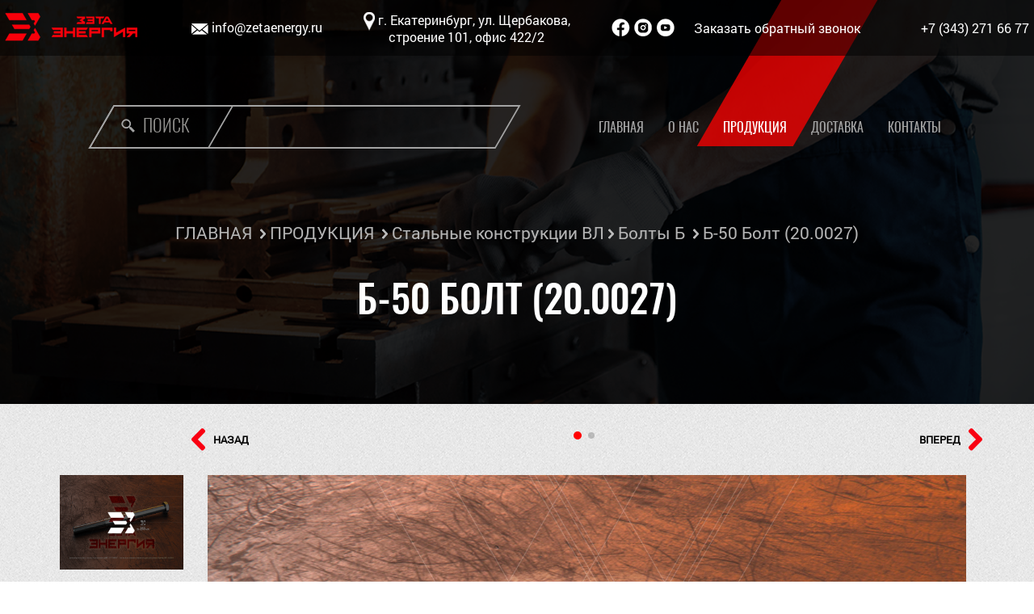

--- FILE ---
content_type: text/html; charset=UTF-8
request_url: https://zetaenergy.ru/product/734/b-50-bolt-20-0027/
body_size: 12442
content:

<!DOCTYPE html>
<html lang="en">
<head>
    <meta charset="UTF-8">
    <meta http-equiv="X-UA-Compatible" content="IE=edge">
    <meta name="viewport" content="width=device-width, initial-scale=1.0">
    <title>ЗЭТА ЭНЕРГИЯ - Стальные конструкции ВЛ - Болты Б - Б-50 Болт (20.0027)</title>

    <meta name="description" content="Производство и доставка Стальные конструкции ВЛ - Болты Б - Б-50 Болт (20.0027) во все города и страны" />

    <link href="/favicon.svg" rel="shortcut icon" type="image/x-icon">

    <link rel="stylesheet" href="/css/reset.css">
    <link rel="stylesheet" href="/css/style.css?563258">

    <link rel="stylesheet" href="https://unpkg.com/swiper@7/swiper-bundle.min.css" />
    <link rel="stylesheet" href="https://cdn.jsdelivr.net/npm/@fancyapps/ui/dist/fancybox.css" />

    <link rel="canonical" href="https://zetaenergy.ru/product/734/b-50-bolt-20-0027/" />



    <script src='https://www.google.com/recaptcha/api.js'></script>






<script type="application/ld+json">
{

"@context": "https://schema.org",

"@type": "Organization",

"image": "https://zetaenergy.ru/images/logo.png",

"address": 
{

"@type": "PostalAddress",

"addressLocality": "Екатеринбург",

"addressRegion": "Свердловская",

"postalCode":"620024",

"streetAddress": "ул. Щербакова, строение 101, офис 422/2"

},

"description": "Завод Электротехнической Арматуры «ЭНЕРГИЯ»",

"name": "ЗЭТА Энергия",

"url" : "https://zetaenergy.ru",

"telephone": "+7 (343) 271 66 77",

"sameAs" : 
[ 

    "https://www.facebook.com/profile.php?id=100072438550083",

    "https://www.instagram.com/zetaenergy/",

    "https://www.youtube.com/channel/UCl3Q0TC2Emq9M-bynu4QhHA"
]

}

</script>





</head>
<body>



<style>
#side_menu
{
	width: 150px;
	/* background: red; */

	position: fixed;
	top: 50%;
	left: 0;
	transform: translate(-15px, -50%);




	z-index: 10;
	display: none;
}

.side_menu_item
{


    margin-bottom: 5px;
    width: 100%;
    height: 42px;
   
    font-size: 1.2rem;
    color: white;
    text-transform: uppercase;
    display: flex;
    align-items: center;
	cursor: pointer;
	text-decoration: none;

	
}

.side_menu_item_active .side_menu_fon
{
	background-color: #f90012 !important;
}

.side_menu_item:hover .side_menu_fon
{
	background-color: #ffffff !important;
}
.side_menu_item:hover .side_menu_title
{
	color: #f90012 !important;
}


.side_menu_fon
{
	-o-transform: skewX(30deg);
    -ms-transform: skewX(30deg);
    -moz-transform: skewX(30deg);
    -webkit-transform: skewX(30deg);
    transform: skewX(30deg);

	width: 100%;
    height: 40px;
    position: absolute;
	background-color: rgb(0 12 22 / 60%);
}

.side_menu_title
{
	z-index: 11;
	margin-left: 30px;

	font-family: 'OswaldLight';
	
}
</style>

<div id="side_menu">

	<a href="/" class="side_menu_item ">
		<div class="side_menu_fon"></div>
		<div class="side_menu_title">ГЛАВНАЯ</div>
	</a>
	<a href="/about/" class="side_menu_item ">
		<div class="side_menu_fon"></div>
		<div class="side_menu_title">О НАС</div>
	</a>
	<a href="/production/" class="side_menu_item side_menu_item_active">
		<div class="side_menu_fon"></div>
		<div class="side_menu_title">ПРОДУКЦИЯ</div>
	</a>
	<a href="/delivery/" class="side_menu_item ">
		<div class="side_menu_fon"></div>
		<div class="side_menu_title">ДОСТАВКА</div>
	</a>
	<a href="/contacts/" class="side_menu_item ">
		<div class="side_menu_fon"></div>
		<div class="side_menu_title">КОНТАКТЫ</div>
	</a>
	

</div>



<style>

#main-menu
{
	color: white;
    position: absolute;
    top: 150px;
    font-family: 'Open Sans', sans-serif;
    padding-bottom: 0px;
    padding-left: 5rem;
    padding-right: 5rem;
    z-index: 3;
    left: 0;
    width: 100%;
    display: flex;
    box-sizing: border-box;
    justify-content: flex-end;
	padding-right: 115px;
}
#main-menu div
{
	font-family: 'OswaldRegular';
	font-size: 1.3rem;
	text-transform: uppercase;
	margin-right: 30px;
	font-weight: 100;
	
	
}
#main-menu .activated
{
	
	color: white;
	position: relative;

	
}
#main-menu div a
{
	color: #a4a4a4;
	text-decoration: none;
}
#main-menu div a:hover
{
	border-bottom: 3px solid red;
}


#main_banner {
	/* background: url(/images/fon.png) no-repeat #94a233; */
	background-size: cover;
	background-position: center;
	width: 100%;
	height: 0px;
	/* padding-top: 42.857%; */
	/* outline: 1px solid red; */

	position: relative;
}


#video-bg {
	/* position: absolute; */

	top: 0;
	right: 0;
	bottom: 0;
	left: 0;

	overflow: hidden;
	z-index: 1;
	background: url(../images/fon.png) no-repeat #94a233;
	background-size: contain;
}


#main_banner_static 
	{
		/* background: url(/images/fon.png) no-repeat #94a233; */
		background-size: cover;
		background-position: center;
		width: 100%;
		height: 500px;
		position: relative;

		display: none;
	
}

.ban_bg
{
	position: absolute;
	background: url(/images/fon.png) no-repeat #94a233;
	left: 0;
	right: 0;
	top: 0;
	bottom: 0;

	background-position: center;
	background-size: cover;

	display: flex;
		justify-content: center;
		align-items: center;
	flex-direction: column;
}
.ban_bg_desktop
{
	position: absolute;
	left: 0;
	right: 0;
	top: 0;
	bottom: 0;


	display: flex;
		justify-content: center;
		align-items: center;
	flex-direction: column;
}

.hleb
{
	margin-top: 200px;
	color: #b4b4b4;

	font-family: 'RobotoRegular';
	text-align: center;
	font-size: 1.3rem;
	font-weight: 300;
	z-index: 5;
	/* line-height: 1.5rem; */
}

.page_name
{
	width: 90%;
    margin: 0 auto;
	margin-top: 40px;
	font-family: 'OswaldMedium';
	text-align: center;
	font-size: 3rem;
	text-transform: uppercase;
	color: white;
	z-index: 5;
	line-height: 4rem;
}

.page_hint
{
	margin-top: 20px;
	color: white;

	font-family: 'RobotoRegular';
	text-align: center;
	font-size: 1.4rem;
	font-weight: 300;
}

.menu_burger
{
		position: absolute;
    width: 30px;
    height: 30px;
    left: 50%;
    margin-left: -15px;
    top: 40px;
    z-index: 4;
		display: none;
		cursor: pointer;
}

.burger_line
{
	width: 100%;
	height: 2px;
	background: white;
	margin-top: 5px;
}

.main_logo
{
	width: 100%;
	
	position: absolute;
	z-index: 1;
	top: 0;
	left: 0;
	bottom: 0;
	right: 0;
	background: url(/images/main_logo.png) no-repeat #00000000;
	background-size: cover;
}

.main_logo::after
{
	content: '';
    position: absolute;
    top: 0;
    left: 0;
    right: 0;
    bottom: 0;
    /* background: rgba(0,0,0,.4); */
    z-index: 2;
}

#blacker
{
	position: absolute;
    inset: 0px;
    background: rgba(0, 0, 0, 0.3);
    z-index: 2;
}

@media (max-width: 5000px) 
{
	#main_banner
	{
		display: none;
	}
	#main_banner_static
	{
		display: flex;
	}

	#main-menu div
	{
		font-size: 1rem;
	}
}

@media (max-width: 850px) 
{

	#main-menu div
	{
		font-size: 0.8rem;
	}
}

@media (max-width: 740px) 
{

	.hleb
	{
		margin-top: 100px;
	}

	.page_name
	{
		font-size: 1.5rem;
        line-height: 2rem;
		width: 90%;
		margin: 0 auto;
		margin-top: 40px;
	}

	#main-menu div
	{
		font-size: 0.8rem;
	}

	.menu_burger
	{
		display: block;

	}

	#main-menu
	{
		display: none;
	}

	.head_line_inner_mobile
	{
		width: 95%;
	}

	
}
@media (max-width: 540px) 
{

	.menu_burger
	{
		/* top: 80px; */
	}


}


@media (max-width: 420px) 
{

	.menu_burger
	{
		top: 150px;
	}

	.head_line_inner_mobile
	{
		flex-direction: column !important;
		padding-bottom: 60px !important;
	}
	.head_line_inner_mobile_left
	{
		width: 100% !important;
		flex-direction: row !important;
		justify-content: center;
	}
	.head_line_inner_mobile_right
	{
		width: 100% !important;
		/* flex-direction: row !important; */
		align-items: center !important;
		margin-top: 10px;
	}

	.address_block_mobile
	{
		max-width: 100% !important;
	}
	.social_block
	{
		width: auto !important;
		margin-left: 10px !important;
	}
	
	.mobile_menu
	{
		top: 180px !important;
		padding-bottom: 10px !important;
	}

}


.hleb_link
{
	color: #b4b4b4;
	text-decoration: none;
}
.hleb_link_dark
{
	color: #262626;
	text-decoration: none;
}


.mobile_menu
{
		position: absolute;
    top: 120px;
    left: 0;
    right: 0;
    z-index: 10;
    background: #000000d6;
		padding: 40px;
		display: none;
}

.mobile_menu_item
{
	padding: 10px;
	font-family: 'RobotoRegular';
	text-align: center;
	font-size: 1.4rem;
	border-bottom: 1px solid rgba(255,255,255,.5) !important;
}

.mobile_menu_item_link
{
	text-decoration: none;
	color: white;
	
}

.search_block_wrapper
{
	position: absolute;
    left: 125px;
    top: 130px;
    height: 50px;
    width: 500px;
	z-index: 4;
}
.search_block
{

	-o-transform: skewX(-30deg);
    -ms-transform: skewX(-30deg);
    -moz-transform: skewX(-30deg);
    -webkit-transform: skewX(-30deg);
    transform: skewX(-30deg);
    height: 50px;
    position: absolute;
    width: 100%;
	background: transparent;
    border: 2px solid #a4a4a4;
}
.search_btn
{
	height: 50px;
    border: 2px solid #a4a4a4;
    width: 145px;

	-o-transform: skewX(-30deg);
    -ms-transform: skewX(-30deg);
    -moz-transform: skewX(-30deg);
    -webkit-transform: skewX(-30deg);
    transform: skewX(-30deg);

}
.search_btn_content
{
	position: absolute;
    top: 0;
    left: 25px;
    display: flex;
    align-items: center;
    height: 50px;

}

.search_btn_content_span
{
	color: #969592;
    font-family: 'OswaldLight';
    font-size: 1.4rem;
    margin-left: 10px;
}

.search_input
{
	position: absolute;
    top: 10px;
    left: 165px;
    height: 28px;
    width: 316px;
    background: transparent;
    border: none;
    color: white;
    font-size: 1.3rem;
}

.search_input:active,
.search_input:hover,
.search_input:focus
{
	outline: none;
}

.search_block_wrapper:hover .search_block
{
	border: 2px solid white;
}
.search_block_wrapper:hover .search_btn
{
	border: 2px solid white;
	background: red;
}

.search_block_wrapper:hover .search_btn_content_span
{
	color: white;
}
.search_block_wrapper:hover .search_btn_icon
{
	background: url(/images/search_icon2.png) no-repeat transparent !important;
}




.search_block_wrapper_active .search_block
{
	border: 2px solid white;
}

.search_block_wrapper_active .search_btn
{
	border: 2px solid white;
	background: red;
}

.search_block_wrapper_active .search_btn_content_span
{
	color: white;
}

.search_block_wrapper_active .search_btn_icon
{
	background: url(/images/search_icon2.png) no-repeat transparent !important;
}


@media  (max-width: 1220px) 
{

    .search_block_wrapper
    {
        width: 350px;
    }
}
@media  (max-width: 1090px) 
{

    .search_block_wrapper
    {
        top: 200px;
		width: calc(100% - 250px);
    }
}
@media  (max-width: 740px) 
{

    .search_block_wrapper
    {
        top: 425px;
		width: calc(100% - 80px);
		left: 40px;
    }

	.search_input
	{
		width: calc(100% - 180px);
	}
}



</style>
<style>

.head_line_wrapper
{
  /* width: 100%;
  position: relative; */

  width: 100%;
    position: absolute;
    background-color: rgb(0 0 0 / 50%);
    z-index: 5;


}
/* .head_line_wrapper:after 
{
content: '';
position: absolute;
top: 0;
left: 0;
right: 0;
bottom: 0;
background: rgba(0,0,0,.75);
z-index: 2;
} */



.head_line_wrapper_mobile
{
  width: 100%;
  position: absolute;
  background-color: rgb(0 0 0 / 50%);
  z-index: 4;
}

.head_line_inner
{
	
	padding-top: 15px;
	padding-bottom: 15px;

	display: flex;

	z-index: 999;
    left: 0;

	/* display: block; */
	box-sizing: border-box;
	text-align: justify;

  width: 90%;
    margin: 0 auto;

	position: relative;
	align-items: center;

}

.head_line_inner_mobile
{
	width: 90%;
    margin: 0 auto;
	display: flex;
	padding-top: 20px;
	padding-bottom: 20px;
	z-index: 999;

}

.head_line_inner_mobile_left
{
	width: 50%;
	display: flex;
    flex-direction: column;
    align-items: flex-start;

}
.head_line_inner_mobile_right
{
	width: 50%;
	display: flex;
    flex-direction: column;
    align-items: flex-end;

}

.head_line_inner_item_mobile
{
	text-align: center;
	color: white;
	display: flex;
	font-family: 'RobotoRegular';
    font-size: 1rem;
}


.head_line_inner_item
{
	text-align: center;
	/* display: table-cell; */
	width: 16.6%;
	/* display: flex; */
	color: white;

	font-family: 'RobotoRegular';
    font-size: 1rem;
}


.head_line_inner_item_mobile.social_block
{
	margin-top: 10px;
}



.address_block
{
	text-align: center;
	width: 25%;
}
.social_block
{

	width: 10%;
	text-align: center;
}
.back_block
{
	text-align: center;
}

.logo_link 
{
	text-align: left !important;
}

#mail_link 
{
	color:white;
	text-decoration: none;
}

#back_call_link 
{
	color:white;
	text-decoration: none;
}
.phone_number 
{
	text-align: right !important;
	color:white;
	text-decoration: none;
}
.phone_number a
{
	text-align: right !important;
	color:white;
	text-decoration: none;
}

.head_line_wrapper_mobile
{
	display: none;
}


/* Мелкое разрешение */
@media (min-width: 1240px) and (max-width: 1365px) 
{
	.head_line_inner
	{
		width: 99%;
	}
}

/* Мобайл */
@media (max-width: 1240px) 
{
	.head_line_wrapper
	{
		display: none;
	}
	.head_line_wrapper_mobile
	{
		display: flex;
	}
}

@media (max-width: 730px) 
{
	.head_line_inner_item_mobile
	{
		font-size: 0.9rem;
	}

	.head_line_inner_mobile
	{
		width: 95%;
	}
	
}
@media (max-width: 600px) 
{
	.head_line_inner_item_mobile
	{
		font-size: 0.8rem;
	}

	.address_block_mobile
	{
		max-width: 150px;
	}
}

@media (max-width: 500px) 
{
	.head_line_inner_item_mobile
	{
		font-size: 0.8rem;
	}

	

	.head_line_inner_mobile_left
	{
		align-items: flex-start;
	}
	.head_line_inner_mobile_right
	{
		align-items: flex-end;
	}
}











</style>

<div class="head_line_wrapper">

    <div class="head_line_inner">

        <div class="head_line_inner_item logo_link"><a href="/" ><img src="/images/logo.png"></a></div>
        <div class="head_line_inner_item mail_link_block"><img src="/images/mail.png" style="vertical-align: middle;"> <a id="mail_link" href="mailto:info@zetaenergy.ru" > info@zetaenergy.ru</a></div>
        <div class="head_line_inner_item address_block"><img src="/images/location.png" style="vertical-align: middle;"> г. Екатеринбург, ул. Щербакова, строение 101, офис 422/2</div>
        <div class="head_line_inner_item social_block">
            <a id="social_link" target="_blank" href="https://www.facebook.com/profile.php?id=100072438550083" ><img src="/images/social_fb.png"></a>
            <a id="social_link" target="_blank" href="https://www.instagram.com/zetaenergy/" ><img src="/images/social_insta.png"></a>
            <a id="social_link" target="_blank" href="https://www.youtube.com/channel/UCl3Q0TC2Emq9M-bynu4QhHA" ><img src="/images/social_youtube.png"></a>
        </div>
        <div class="head_line_inner_item "><a id="back_call_link" href="#">Заказать обратный звонок</a></div>
        <div class="head_line_inner_item phone_number"><a href="tel:73432716677">+7 (343) 271 66 77</a></div>


        
      
    </div>


</div>


<div class="head_line_wrapper_mobile">

    <div class="head_line_inner_mobile">

		<div class="head_line_inner_mobile_left">
			<div class="head_line_inner_item_mobile logo_link"><a href="/" ><img src="/images/logo.png"></a></div>

			<div class="head_line_inner_item_mobile social_block">
				<a id="social_link" target="_blank" href="https://facebook.com/" ><img src="/images/social_fb.png"></a>
				<a id="social_link" target="_blank" href="https://instagram.com/" ><img src="/images/social_insta.png"></a>
				<a id="social_link" target="_blank" href="https://youtube.com/" ><img src="/images/social_youtube.png"></a>
        	</div>

		</div>
		<div class="head_line_inner_mobile_right">
			<div class="head_line_inner_item_mobile "> <a id="mail_link" href="/" style="margin-left: 10px; " ><img src="/images/mail.png" style="max-height: 16px; vertical-align: middle;"> info@zetaenergy.ru</a></div>

			<div class="head_line_inner_item_mobile " style="margin-top: 10px;"> 
			
				<span style="margin-left: 10px; text-align: right;" class="address_block_mobile"><img src="/images/location.png" style="max-height: 23px; vertical-align: middle;"> г. Екатеринбург, ул. Щербакова, строение 101, офис 422/2</span>
		
			</div>

			<div class="head_line_inner_item_mobile " style="margin-top: 10px;">+7 (343) 271 66 77</div>
		</div>

       


        
      
    </div>


</div>




<div class="menu_burger">
	<div class="burger_line"></div>
	<div class="burger_line"></div>
	<div class="burger_line"></div>
</div>


<form action="/search/" class="search_block_wrapper">
	<div class="search_block">

		

		<!-- <input type="text" name="search_query"> -->
	</div>
	<div class="search_btn"></div>

	<div class="search_btn_content"> <div class="search_btn_icon" style="background: url(/images/search_icon.png) no-repeat transparent; width: 17px; height: 17px;"></div> <span class="search_btn_content_span">ПОИСК</span> </div>

	<input type="text" name="q" class="search_input" value="">

</form>


<div id="main-menu">


		<div style="">
				<div class=""></div>
			<a class="" href="/">Главная</a>
		</div>


		<div style="">
				<div class=""></div>
			<a class="" href="/about/">О нас</a>
		</div>

		<div style="position: relative;">
				<div class="selected"></div>
			<a class="activated" href="/production/">Продукция</a>
		</div>

		<div style="">
				<div class=""></div>
			<a class="" href="/delivery/">Доставка</a>
		</div>

		<!-- <div style="">
				<div class=""></div>
			<a class="" href="/docs/">Документация</a>
		</div> -->

		<!-- <div style="">
				<div class=""></div>
			<a class="" href="/partners/">Партнёры</a>
		</div> -->

		<div style="margin-right: 0px; ">
				<div class=""></div>
			<a class="contact_link " href="/contacts/">Контакты</a>
		</div>


</div>







<div class="mobile_menu">
	<div class="mobile_menu_item"><a class="mobile_menu_item_link" href="/">Главная</a></div>
	<div class="mobile_menu_item"><a class="mobile_menu_item_link" href="/about/">О нас</a></div>
	<div class="mobile_menu_item"><a class="mobile_menu_item_link" href="/production/">Продукция</a></div>
	<div class="mobile_menu_item"><a class="mobile_menu_item_link" href="/delivery/">Доставка</a></div>
	<!-- <div class="mobile_menu_item"><a class="mobile_menu_item_link" href="/docs/">Документация</a></div> -->
	<!-- <div class="mobile_menu_item"><a class="mobile_menu_item_link" href="/partners/">Партнёры</a></div> -->
	<div class="mobile_menu_item"><a class="mobile_menu_item_link contact_link" href="/contacts/">Контакты</a></div>
</div>















<div id="main_banner" >




<div id="blacker" > </div>











<!-- Видео баннер -->
<div class="fullscreen-bg">

<video loop muted autoplay poster="/images/fon.png" class="fullscreen-bg__video"> <source src="/bg/bze_background.mp4" type="video/mp4"> </video>	
</div>











































</div>











<div id="main_banner_static" >


	<div id="blacker" style="position: absolute; top: 0; left: 0; right: 0; bottom: 0; background: rgba(0,0,0,.5);"> </div>


<div class="ban_bg">







	<div class="hleb">
	<a class="hleb_link" href="/">ГЛАВНАЯ</a>
	 <img style="margin-left: 5px;" src="/images/hleb_arrow.png">
	 <a class="hleb_link" href="/production/">ПРОДУКЦИЯ</a>

	 <img style="margin-left: 5px;" src="/images/hleb_arrow.png"> <a class="hleb_link" href="/production/2/stalnye-konstrukcii-vl/">Стальные конструкции ВЛ</a><img style="margin-left: 5px;" src="/images/hleb_arrow.png"> <a class="hleb_link" href="/category/21/bolty-b/">Болты Б</a>	  <img style="margin-left: 5px;" src="/images/hleb_arrow.png"> 
	  Б-50 Болт (20.0027)	</div>
	<h1 class="page_name">
	Б-50 Болт (20.0027)	</h1>
	<div class="page_hint">
		</div>
		





</div>
		

</div><style>
.product_catalog_btn
{
    font-family: 'RobotoRegular';
    font-size: 1rem;
    text-transform: uppercase;
    font-weight: bold;
    width: 500px;
    height: 40px;
    border: 2px solid red;
    text-align: center;
    display: flex;
    align-content: center;
    align-items: center;
    justify-content: center;
    cursor: pointer;
    min-width: 200px;
}



.product_catalog_btn:hover
{
    /* filter: drop-shadow(0 0 20px #ff0000); */
    background-color: red;
    color: white;
}
.product_catalog_btn:active
{
    color: white;
    filter: none;
    background-color: #bb0000;
}




.product_catalog_descr
{
    font-family: 'RobotoRegular';
    font-size: 0.8rem;
    display: flex;
    color: #979797;
    align-items: center;
    padding: 10px;
}


.product_under_colls
{
    display: flex;
    width: 70%;
    margin: 0 auto;
}

.product_catalog
{
    width: 50%;
    display: flex;
    justify-content: flex-end;
    margin-right: 10px;
    align-items: center;
    
}
.product_price
{
    width: 50%;
    display: flex;
    margin-left: 10px;
    align-items: center;
}

.product_price_button
{
    width: 500px;
    height: 40px;
    background-color: red;
    color: white;


    font-family: 'RobotoRegular';
    font-size: 0.7rem;
    text-transform: uppercase;
    font-weight: bold;

    text-align: center;
    display: flex;
    align-content: center;
    align-items: center;
    justify-content: center;
    cursor: pointer;

    min-width: 200px;

}

.product_price_button:hover
{
    /* filter: drop-shadow(0 0 20px #ff0000); */
    background-color: red;
    color: white;
}
.product_price_button:active
{
    color: white;
    filter: none;
    background-color: #bb0000;
}





.product_price_descr
{

    font-family: 'RobotoRegular';
    font-size: 0.8rem;
    display: flex;
    color: #979797;
    align-items: center;
    padding: 10px;
}


.product_item_opisanie
{
    width: 70%;
    display: flex;
    margin: 0 auto;
    margin-top: 50px;
}

.product_item_opisanie_positions
{
    width: 50%;
}
.product_item_opisanie_description
{
    width: 50%;
}

.product_item_opisanie_title
{
    font-family: 'RobotoRegular';
    font-size: 1.5rem;
    text-transform: uppercase;
    font-weight: bold;

}

.product_item_opisanie_positions th
{
    text-align: left;
}
.product_item_opisanie_positions td
{
    padding: 5px;
    padding-top: 15px;
}


.product_item_opisanie_positions table
{
    margin-top: 20px;
    width: 90%;
    font-family: 'Myriad';
    font-size: 1rem;
    color: black;
}

.product_item_opisanie_descr
{
    margin-top: 20px;
    font-family: 'Myriad';
    font-size: 1rem;
    color: black;
    line-height: 1.3rem;
}

@media (max-width: 1300px) 
{
    .product_under_colls
    {
        width: 80%;
    }
    .product_item_opisanie
    {
        width: 80%;
    }
}
@media (max-width: 1200px) 
{
    .product_under_colls
    {
        width: 85%;
    }
    .product_item_opisanie
    {
        width: 85%;
    }
}
@media (max-width: 1100px) 
{
    .product_under_colls
    {
        width: 90%;
    }
    .product_item_opisanie
    {
        width: 90%;
    }
}
@media (max-width: 500px) 
{
    .product_catalog
    {
        flex-direction: column;
        margin-right: 0;
    }
    .product_catalog_btn
    {
        width: 100%;
    }
    .product_price
    {
        flex-direction: column;
        margin-left: 0;
    }
    .product_price_button
    {
        width: 100%;
    }
    .product_catalog_descr
    {
        text-align: center;
    }

    .product_price_descr
    {
        text-align: center;
    }

}


@media (max-width: 800px) 
{
    .product_under_colls
    {
        flex-direction: column;
    }
    .product_item_opisanie
    {
        flex-direction: column;
    }

    .product_catalog
    {
        width: 100%;
    }

    .product_price
    {
        width: 100%;
        margin-top: 20px;
    }
}


@media (max-width: 768px) 
{
    .product_item_opisanie
    {
        flex-direction: column;
    }
    
    .product_item_opisanie_positions
    {
        width: 100%;
    }

    .product_item_opisanie_positions
    {
        width: 100%;
    }
     .product_item_opisanie_description
    {
        width: 100%;
        margin-top: 30px;
    }
   
    .product_item_opisanie_positions table
    {
        width: 100%;
        text-align: center;
    }


    
}


</style>




<div class="product_item_wrapper">


    <div class="slider_navigator" style="width: 90%">

        <div class="slider_navigator_lefter"></div>
        <div class="slider_navigator_righter">
            <div class="left_nav"><img src="/images/left_arrow_active.png" alt="" style="margin-right: 10px;"> НАЗАД</div>
            <div class="swiper-pagi"></div>
            <div class="right_nav">ВПЕРЕД <img src="/images/right_arrow_active.png" style="margin-left: 10px;"></div>
        </div>
    </div>




    <div class="container_proizvod" style="width: 90%"  >
        

        <div class="fotos_left" style="justify-content: flex-start;">
                            <div style="margin-bottom: 20px;" class="fotos_left_item" ind="0"><img class="fotos_left_item_img" src="/files/product_images/5b748c7b15161688373ab792363e43c1.jpg"> <div id="active_slide_0" style="display: flex;" class="fotos_left_item_active"><img class="logo_circle_white" src="/images/logo_zeta_white.png" alt=""></div>  </div>
                            <div style="margin-bottom: 20px;" class="fotos_left_item" ind="1"><img class="fotos_left_item_img" src="/files/product_images/0517cc46abd1714f54c194c3c4bfebf3.png"> <div id="active_slide_1" style="" class="fotos_left_item_active"><img class="logo_circle_white" src="/images/logo_zeta_white.png" alt=""></div>  </div>
            
            
           
        </div>

        <div class="fotos_swiper">


                <div class="swiper mySwiper">
            <div class="swiper-wrapper">

            
            <div class="swiper-slide" >
                    
                <div class="swiper-slide_inner" >
                    <a href="/files/product_images/5b748c7b15161688373ab792363e43c1.jpg" data-fancybox="gallery" ><div class="swiper_foto" style="background: url('/files/product_images/5b748c7b15161688373ab792363e43c1.jpg') no-repeat center; background-size: contain;"  ></div></a>
                </div>


                </div>

                
            
            <div class="swiper-slide" >
                    
                <div class="swiper-slide_inner" >
                    <a href="/files/product_images/0517cc46abd1714f54c194c3c4bfebf3.png" data-fancybox="gallery" ><div class="swiper_foto" style="background: url('/files/product_images/0517cc46abd1714f54c194c3c4bfebf3.png') no-repeat center; background-size: contain;"  ></div></a>
                </div>


                </div>

                
            
                
                


                

            </div>
            
            </div>


        </div>



    </div>





</div>



<div class="product_under_colls">
    <div class="product_catalog">
        <div class="product_catalog_descr">Закажите каталог продукции ЗЭТА ЭНЕРГИЯ Наш каталог находится на модерации и постоянно пополняется новой продукцией</div>
        <div class="product_catalog_btn">СКАЧАТЬ КАТАЛОГ</div>
    </div>
    <div class="product_price">
        <div class="product_price_button">ЗАПРОСИТЬ ЦЕНУ</div>
        <div class="product_price_descr">Узнайте актуальную цену на продукцию ЗЭТА ЭНЕРГИЯ у менеджера. Мы работаем. чтобы предоставить вам конкурентную цену на качественную пордукцию</div>
    </div>
</div>


<div class="product_item_opisanie">


    




    <div class="product_item_opisanie_description" style="width: 100%;">
        <div class="product_item_opisanie_title">ОПИСАНИЕ</div>
        <div class="product_item_opisanie_descr">
            
                      
        </div>
    </div>

</div><style>

.advantages_wrapper
{
    position: relative;
    width: 100%;
    background: url(/bg/faq_bg.png) no-repeat;
    min-height: 300px;
    background-size: cover;
    background-position: center;
	margin-top: 50px;
    
    
}



.advantages_wrapper:after 
{
content: '';
position: absolute;
top: 0;
left: 0;
right: 0;
bottom: 0;
background: rgba(0,0,0,.75);
z-index: 2;
}

.advantages_inner
{
    position: relative;
    z-index: 3;

    text-align: center;

    color: white;

    padding-top: 50px;

}

.container_advantages
{
    display: flex;
    margin: 0 auto;
    width: 100%;
    flex-direction: row;

}

.advantages_item
{
    padding: 25px;
}

.advantages_item_title
{
    margin-top: 20px;
    font-family: 'OswaldMedium';
	text-align: center;
	font-size: 1.5rem;
	text-transform: uppercase;
}
.advantages_item_descr
{
    margin-top: 20px;
	font-family: 'RobotoRegular';
	text-align: center;
	font-size: 1rem;
	/* font-weight: 300; */
}
.advantages_dop_wrap
{
    padding: 50px;
    display: flex;
    flex-direction: row;
    justify-content: space-between;
}

.advantages_item_img
{
    min-height: 90px;
}



@media (max-width: 1024px) 
{
    .advantages_dop_wrap
    {
        padding-left: 20px;
        padding-right: 20px;
    }

    .advantages_item
    {
        padding: 10px;
    }
}
@media (max-width: 768px) 
{
    .advantages_dop_wrap
    {
        flex-direction: column;
    }

    .advantages_item
    {
        margin-bottom: 30px;
    }
    
    
   
}
</style>


<div class="advantages_wrapper">

    <div class="advantages_inner">
      
    <div class ="small_title" >Гарантируем каждому заказчику </div>

    <div class="container_lines" style="grid-template-columns: 1fr 2fr 1fr;" >
        <div id ="line3"> </div>
        <div class ="big_title" style="color:white;">Наши преимущества</div>
        <div id ="line4"> </div>
    </div>


     
    <div class="container_advantages">

        <div class="advantages_dop_wrap">
            <div class="advantages_item">
                <div class="advantages_item_img"><img src="/images/advantage1.png" alt=""></div>
                <div class="advantages_item_title"><p>БЫСТРОЕ НАЛАЖЕННОЕ ПРОИЗВОДСТВО</p></div>
                <div class="advantages_item_descr">Храним на складе запас комплектующих и материалов для обеспечения кратчайших сроков производства</div>
            </div>
            <div class="advantages_item">
                <div class="advantages_item_img"><img src="/images/advantage2.png" alt=""></div>
                <div class="advantages_item_title">АДЕКВАТНАЯ КОНКУРЕНТНАЯ ЦЕНА </div>
                <div class="advantages_item_descr">Гибкая система скидок гарантирует преимущество перед конкурентами </div>
            </div>
            <div class="advantages_item">
                <div class="advantages_item_img"><img src="/images/advantage3.png" alt=""></div>
                <div class="advantages_item_title">ПРОДУКЦИЯ ВЫСОКОГО КАЧЕСТВА </div>
                <div class="advantages_item_descr">Качество и соответствие стандартам подтверждено письмами РЖД и благодарностью заказчиков </div>
            </div>
        </div>

       


    </div>







    
    </div>

</div>


<style>
.order_wrapper
{
    margin-top: 50px;
}
.order_inner
{
    width: 100%;
    margin: 0 auto;
}

.container_zayavka 
{
	width: 70%;
    margin: 0 auto;
    display: flex;

}


#col1, #col2
{
    width: 50%;
    padding: 30px;

}



.zayavka_input
{
	background: transparent;
    border: none;
    border-bottom: 1px solid grey;
    width: 100%;
    height: 50px;
    font-size: 1rem;

	font-family: 'RobotoRegular';
}


.zayavka_input::-webkit-input-placeholder {
  font-family: 'RobotoRegular', Arial, Helvetica, sans-serif;
}

.zayavka_input:-ms-input-placeholder {
  font-family: 'RobotoRegular', Arial, Helvetica, sans-serif;
}

.zayavka_input:-moz-placeholder {
  font-family: 'RobotoRegular', Arial, Helvetica, sans-serif;
}

.zayavka_input::-moz-placeholder {
  font-family: 'RobotoRegular', Arial, Helvetica, sans-serif;
}


.zayavka_buttons
{
    /* width: 50%;  */
    margin: 0 auto; 
    text-align: center; 
    margin-top: 20px;
}

.g-recaptcha
{
    max-width: 200px;
}


@media (max-width: 1024px) 
{
	.container_zayavka
    {
        width: 90%;
    }
}

@media (max-width: 768px) 
{
	.container_zayavka
    {
        flex-direction: column;
    }
    #col1, #col2
    {
        width: initial;
    }

    #col2
    {
        padding-top: 0;
    }
}
@media (max-width: 400px) 
{
	#col1, #col2 
    {
        padding: 5px;
    }

    #col1
    {
        margin-top: 30px;
    }
}




.input__file {
  opacity: 0;
  visibility: hidden;
  position: absolute;
}

.files_names
{
    text-align: center;
    margin-bottom: 15px;
    font-family: 'RobotoRegular';
    font-weight: bold;
}





#file_load_btn
{
    height: 35px; background: transparent; border: 1.5px solid red; cursor: pointer; margin-right: 20px;
}
#send_request
{
    height: 35px; background: transparent; border: 1.5px solid red; cursor: pointer; margin-left: 20px;
}

#file_load_btn:hover
{
    /* filter: drop-shadow(0 0 20px #ff0000); */
    background-color: red;
    color: white;
}
#file_load_btn:active
{
    color: white;
    filter: none;
    background-color: #bb0000;
}


#send_request:hover
{
    /* filter: drop-shadow(0 0 20px #ff0000); */
    background-color: red;
    color: white;
}
#send_request:active
{
    color: white;
    filter: none;
    background-color: #bb0000;
}





@media (max-width: 400px) 
{
	#file_load_btn
    {
        margin-right: 0;
    }
    #send_request
    {
        margin-left: 0;
    }
}

</style>


<div class="order_wrapper">
    <div class="order_inner">

        <div class ="small_title">
            Свяжитесь с нами
        </div>

        <div class="container_lines" >
            <div id ="line1"></div>
            <div class ="big_title"> Оставить заявку: </div>
            <div id ="line2"> </div>
        </div>


        <div class="container_zayavka" >

            <div id="col1">
                <input type="text" placeholder="Введите ваше имя*" class="zayavka_input" id="your_name">
                <input type="text" placeholder="Введите вашу почту*" class="zayavka_input" id="your_mail" style="margin-top: 30px;">
                <textarea class="zayavka_input" id="order_descr" cols="30" rows="10" style="margin-top: 30px;" placeholder="Введите описание своей заявки*"></textarea>
            </div>

            <div id="col2">
                <input type="text" placeholder="Введите ваш номер" class="zayavka_input" id="your_phone">

                <div class="zayavka_input" style="padding-top: 30px;">
                    <input type="checkbox"  id="your_agree" style="    margin-top: 16px;">   <label  for="your_agree">Я согласен на <a target="_blank" href="#" style="color: #4a89de; text-decoration: none;">обработку персональных данных</a></label>
                </div>


                <div style="margin-top: 20px; max-width: 100%;" class="g-recaptcha" data-sitekey="6LfTqPQbAAAAANzeuvc7kHPIuxw3-UbBR_V-wox4"></div>




            </div>


        </div>



        <div class="files_names" >
            
            </div>

        <div class="zayavka_buttons">

            <button id="file_load_btn" >Загрузить файл <img style="vertical-align: middle;" src="/images/upload_icon.png" alt=""></button>
            <button id="send_request" >Отправить заявку <img style="vertical-align: middle;" src="/images/send.png" alt=""></button>

        </div>
        


        <input class="input__file" type="file" id="order_file" name="order_file" multiple="multiple" >




    </div>
</div>








<style>
.footer
{
    background: url(/bg/footer.png) no-repeat;
    min-height: 300px;
    background-size: cover;
    background-position: center;
    margin-top: 50px;
    position: relative;
    padding-bottom: 50px;


}
.footer:after {
    content: '';
    position: absolute;
    top: 0;
    left: 0;
    right: 0;
    bottom: 0;
    background: rgba(0,0,0,.75);
    z-index: 2;
}

.footer_inner
{
    width: 90%;
    margin: 0 auto;
    position: relative;
    z-index: 3;
}

.footer_logo
{
    max-width: 300px;
}

.footer_top
{
    display: flex;
    align-items: center;
    justify-content: space-between;
    padding-top: 40px;
}
.footer_top_item
{
    font-family: 'RobotoRegular'; 
    font-size: 1.1rem;
    color: white;

    line-height: 1.5rem;
}
.footer_bottom
{
    display: flex;
}

.footer_line
{
    width: 100%;
    display: block;
    border-bottom: 2px solid #26272d;
    height: 40px;
    z-index: 3;
    position: relative;
}
.footer_phone
{
    font-size: 2rem;
}
.footer_phone a
{
    text-decoration: none;
    color: white;
}
.item_vert_line
{
    width: 2.5px;
    height: 60px;
    background: #808081;
}

.footer_bottom_item
{
    padding: 30px;
}

.footer_bottom_item_1
{
    width: 30%;
    padding-left: 0;
}
.footer_bottom_item_2
{
    width: 20%;
}
.footer_bottom_item_3
{
    width: 20%;
}
.footer_bottom_item_4
{
    width: 30%;
    padding-right: 0;
}

.copyright
{
	color: white;
    font-family: 'RobotoRegular';
    font-size: 1.1rem;
    position: relative;
    padding-top: 30px;
}


@media (max-width: 1500px) 
{
	.footer_bottom_item_1
    {
        width: 35%;
    }
	.footer_bottom_item_3
    {
        width: 10%;
    }
	.footer_bottom_item_4
    {
        width: 35%;
    }
}
@media (max-width: 1110px) 
{
	.footer_bottom_item_1
    {
        width: 25%;
    }
	.footer_bottom_item_3
    {
        width: 10%;
    }
	.footer_bottom_item_4
    {
        width: 45%;
    }

    /* Верхушка */

    .footer_top
    {
        flex-wrap: wrap;
    }

    .footer_top_item
    {
        text-align: center;
    }

    .logo_item
    {
        width: 49%;
    }
    .descr_item
    {
        width: 49%;
    }
    .social_item
    {
        width: 49%;
        margin-top: 30px;
    }
    .footer_phone
    {
        width: 49%;
    }

    .footer_logo
    {
        width: 75%;
    }


}
@media (max-width: 915px) 
{
	.container_center_item_descr
    {
        font-size: 0.9rem;
    }

    .footer_inner
    {
        width: 100%;
    }

    .footer_bottom_item
    {
        padding: 20px;
    }
}
@media (max-width: 768px) 
{
	.footer_bottom
    {
        flex-direction: column;
    }

    .footer_inner
    {
        width: 90%;
    }

    .container_center_item_descr
    {
        font-size: 1.2rem;
    }

    .footer_bottom_item_1, .footer_bottom_item_2, .footer_bottom_item_3, .footer_bottom_item_4
    {
        width: 100% !important;
    }

    .footer_bottom_item
    {
        padding-left: 0;
        padding-right: 0;
    }
}
@media (max-width: 660px) 
{
	.item_vert_line
    {
        display: none;
    }


    .footer_top
    {
        flex-direction: column;
    }

    .descr_item, .social_item, .footer_phone
    {
        margin-top: 15px;
    }

    .footer_top_item
    {
        width: 100% !important;
    }
}


</style>

<div class="footer">

    <div class="footer_line"></div> 

    <div class="footer_inner">
        <div class="footer_top">

            <div class="footer_top_item logo_item">
                <img class="footer_logo"  src="/images/footer_logo.png" alt="">
            </div>

            <div class="footer_top_item item_vert_line"> </div>

            <div class="footer_top_item descr_item">
                Сильный производитель<br>надёжной электроарматуры
            </div>
            <div class="footer_top_item social_item">
                <a id="social_link" target="_blank" href="https://www.facebook.com/profile.php?id=100072438550083" ><img src="/images/social_fb.png"></a>
                <a id="social_link" target="_blank" href="https://www.instagram.com/zetaenergy/" ><img src="/images/social_insta.png"></a>
                <a id="social_link" target="_blank" href="https://www.youtube.com/channel/UCl3Q0TC2Emq9M-bynu4QhHA" ><img src="/images/social_youtube.png"></a>
            </div>
            <div class="footer_top_item footer_phone">
                <nobr><a href="tel:73432716677">+7 (343) 271 66 77</a></nobr>
            </div>

        </div>

    </div>

    <div class="footer_line"></div> 

    <div class="footer_inner">
        <div class="footer_bottom">

            <div class="footer_bottom_item footer_bottom_item_1">
                <div class="container_center_item_title">О заводе</div>
                <div class="container_center_item_descr"><p>Более 13 лет опыта, производим качественную электроарматуру на современном оборудовании в сжатые сроки. Имеются все необходимые сертификаты качества и сопутствующая документация.</p></div>
            </div>

            <div class="footer_bottom_item footer_bottom_item_2">
                <div class="container_center_item_title">Продукция</div>
                <div class="container_center_item_descr">
                    <a href="/production/">Новинки</a><br>


<a href="/production/1/armatura-vl/">Арматура ВЛ</a><br><a href="/production/3/armatura-sip/">Арматура СИП</a><br><a href="/production/58/izolyatory/">Изоляторы</a><br><a href="/production/2/stalnye-konstrukcii-vl/">Стальные конструкции ВЛ</a><br>









                </div>
            </div>

            <div class="footer_bottom_item footer_bottom_item_3">
                <div class="container_center_item_title">Меню</div>
                <div class="container_center_item_descr">
                    <a href="/">Главная</a><br>
                    <a href="/about/">О нас</a><br>
                    <a href="/production/">Продукция</a><br>
                    <a href="/delivery/">Доставка</a><br>
                    <!-- <a href="/docs/">Документация</a><br> -->
                    <!-- <a href="/partners/">Партнёры</a><br> -->
                    <a href="/contacts/">Контакты</a><br>
                </div>
            </div>

            <div class="footer_bottom_item footer_bottom_item_4">
                <div class="container_center_item_title">Контакты</div>
                <div class="container_center_item_descr">
                    Единый номер: <nobr><a href="tel:73432716677">+7 (343) 271 66 77</a></nobr>
                    <br>
                    Генеральный директор: <nobr><a href="tel:79122650010">+7 (912) 265 00 10</a></nobr>
                    <br>
                    <br>
                    Фактический адрес: <br>
                    г. Екатеринбург, ул. Щербакова, строение 101,
                    <br>
                    офис 422/2, пн-пт 09:00-18:00

                </div>
            </div>


        </div>
    </div>

    <div class="footer_line"></div> 

    <div class="footer_inner">
        <div class="copyright">
            Завод Электротехнической Арматуры “Энергия” © 2026        </div>
    </div>

    


</div>










<script src="https://code.jquery.com/jquery-3.6.0.min.js"></script>



<script src="https://unpkg.com/swiper@7/swiper-bundle.min.js"></script>

<script src="https://cdn.jsdelivr.net/npm/@fancyapps/ui/dist/fancybox.umd.js"></script>



<script>



var swiper = null;
var MobileMenuOpened = false;
var about_index = 0;

var side_menu_showed = false;

document.addEventListener('DOMContentLoaded', function()
{ 
    
    $(window).scroll(function()
    {
        var scroll = $(window).scrollTop(); //На сколько заскролили
        
        // var wh = $(window).height();
        var offset_top = $('#main-menu').offset().top;
        var outerHeight = $('#main-menu').outerHeight();
        var dh = $(document).height();   


        // console.log(scroll);
        // console.log(outerHeight);

        // offset_top + outerHeight


        if (scroll > (offset_top + outerHeight) && !side_menu_showed)
        {
            side_menu_showed = true;
            $("#side_menu").fadeIn(500);
        }
        else if (scroll < (offset_top + outerHeight) && side_menu_showed)
        {
            side_menu_showed = false;
            $("#side_menu").fadeOut(500);
        }


        // if (wt + wh < et || wh + wt == dh || eh + et > wh){
        //     console.log('Элемент показан');
        // }
    });










    $('.about_right_arrow').click(function()
    {
        about_index++;
        if (about_index > 3) about_index = 3;
        $('#about_tab_'+about_index).click();
        check_about_arrow();
    });

    $('.about_left_arrow').click(function()
    {
        about_index--;
        if (about_index < 0) about_index = 0;
        $('#about_tab_'+about_index).click();
        check_about_arrow();
    });


    $('.tab_projecting').click(function()
    {
        about_index = 0;
        $('.tab_link').removeClass('tab_link_active');
        $(this).parent().addClass('tab_link_active');
        $('.tab_content_wrapper').hide();
        $('.tab_content_projecting').fadeIn(500);
        check_about_arrow();
    });

    $('.tab_making').click(function()
    {
        about_index = 1;
        $('.tab_link').removeClass('tab_link_active');
        $(this).parent().addClass('tab_link_active');
        $('.tab_content_wrapper').hide();
        $('.tab_content_making').fadeIn(500);
        check_about_arrow();
    });

    $('.tab_selling').click(function()
    {
        about_index = 2;
        $('.tab_link').removeClass('tab_link_active');
        $(this).parent().addClass('tab_link_active');
        $('.tab_content_wrapper').hide();
        $('.tab_content_selling').fadeIn(500);
        check_about_arrow();
    });
    $('.tab_delivering').click(function()
    {
        about_index = 3;
        $('.tab_link').removeClass('tab_link_active');
        $(this).parent().addClass('tab_link_active');
        $('.tab_content_wrapper').hide();
        $('.tab_content_delivering').fadeIn(500);
        check_about_arrow();
    });


    function check_about_arrow()
    {
        if (about_index == 3)
        {
            $('.about_right_arrow').attr('src', '/images/right_arrow_disabled.png');
            $('.about_left_arrow').attr('src', '/images/left_arrow_active.png');
        }
        else if (about_index == 0)
        {
            $('.about_right_arrow').attr('src', '/images/right_arrow_active.png');
            $('.about_left_arrow').attr('src', '/images/left_arrow_disabled.png');
        }
        else 
        {
            $('.about_right_arrow').attr('src', '/images/right_arrow_active.png');
            $('.about_left_arrow').attr('src', '/images/left_arrow_active.png');
        }
    }


    check_about_arrow();



    $('#send_request').click(function()
    {
        var your_name = $('#your_name').val();
        var your_mail = $('#your_mail').val();
        var order_descr = $('#order_descr').val();
        var your_phone = $('#your_phone').val();
        var your_agree = 0;

        if ($('#your_agree').prop('checked')) your_agree = 1;

        if (your_agree == 0)
        {
            alert("Нужно согласиться на обработку персональных данных");
            return;
        }

        if (your_name == "")
        {
            alert("Укажите Ваше имя");
            return;
        }

        if (your_mail == "")
        {
            alert("Укажите почту для ответа");
            return;
        }

        if (order_descr == "")
        {
            alert("Напишите описание заявки");
            return;
        }


        var response = grecaptcha.getResponse();

        if(response.length == 0)
        {
            alert("Необходимо пройти проверку, на робота");
            return;
        }
          



        if (window.FormData === undefined) 
        {
            alert('В вашем браузере FormData не поддерживается')
        } else 
        {
            var formData = new FormData();


            formData.append('your_name', your_name);
            formData.append('your_mail', your_mail);
            formData.append('order_descr', order_descr);
            formData.append('your_phone', your_phone);
       

            formData.append('file', $(".input__file")[0].files[0]);
    
            $.ajax({
                type: "POST",
                url: '/order.php',
                cache: false,
                contentType: false,
                processData: false,
                data: formData,
                // dataType : 'json',
                success: function(json_data)
                {

                    var data = jQuery.parseJSON( json_data);

                    if (data.result == 'ok')
                    {
                        alert("Заявка отправлена");
                    }else
                    {
                        alert("Ошибка! Проверьте правильность данных формы.");
                    }
                    // console.log(msg);
                }
            });
        }











        
        
    });


    $('#file_load_btn').click(function()
    {

        $('.input__file').trigger('click');
        
    });

    $('.input__file').on('change', function (event, files, label) 
    {
        var file_name = this.value.replace(/\\/g, '/').replace(/.*\//, '');

        $('.files_names').html(file_name);
        
    });
    
    

    $('.menu_burger').click(function()
    {
        if (!MobileMenuOpened)
        {
            $('.mobile_menu').slideDown(300);
            MobileMenuOpened = true;
        }else
        {
            $('.mobile_menu').slideUp(300);
            MobileMenuOpened = false;
        }
        
    });


    
    



  












   // Удалось сделать это с помощью функции

    //SetIndex (index, speed ?, silent?) // Выполняет переход к слайду с заданным индексом.

    swiper = new Swiper(".mySwiper", {
        pagination: {
          el: ".swiper-pagi",
          clickable: true,
          renderBullet: function (index, className) {

            

            return '<span class="' + className + '">' + '' + "</span>";
          },
        },
        navigation: {
          nextEl: ".right_nav",
          prevEl: ".left_nav",
        }
      });


swiper.on('slideChange', function () 
{
    // console.log('slide changed');
    // console.log(swiper.activeIndex);

    $('.fotos_left_item_active').hide();

    $('#active_slide_'+swiper.activeIndex).css('display', 'flex');

});

    resize_elements();
});


$( window ).resize(function() 
{
    resize_elements();
});


// $('.contact_link').click(function()
// {
    
//     $('html, body').animate({scrollTop: $(document).height() - $(window).height()}, 600);
// 		return false;

// });

$('.product_catalog_btn').click(function()
{
    $('html, body').animate({scrollTop: $(document).height() - $(window).height()}, 600);
    return false;
});

$('.product_price_button').click(function()
{
    $('html, body').animate({scrollTop: $(document).height() - $(window).height()}, 600);
    return false;
});

$('.catalog_btn').click(function()
{
    $('html, body').animate({scrollTop: $(document).height() - $(window).height()}, 600);
    return false;
});

$('#cont_order').click(function()
{
    $('html, body').animate({scrollTop: $(document).height() - $(window).height()}, 600);
    return false;
});

$('#back_call_link').click(function()
{
    $('html, body').animate({scrollTop: $(document).height() - $(window).height()}, 600);
    return false;
});


$('.fotos_left_item').click(function()
{
    var ind = $(this).attr('ind');
    swiper.slideTo(ind, 300, 0);
    

    $('.fotos_left_item_active').hide();

    $(this).find('.fotos_left_item_active').css('display', 'flex');

});


$('.question_head').click(function()
{

    var q_id = $(this).parent().attr('qid');
    var state = $(this).parent().attr('state');

    if (state == 'close')
    {
        $(this).parent().attr('state', 'open');
        $('#question_'+q_id).find('.answer').slideDown(300);
        $('#question_'+q_id).addClass('question_active');

        $('#question_'+q_id).find('.qtext').css('color', 'red');
        $('#question_'+q_id).find('img').attr('src', '/images/arrow_up.png');
        

    }else
    {
        $(this).parent().attr('state', 'close');
        $('#question_'+q_id).find('.answer').slideUp(300);
        $('#question_'+q_id).removeClass('question_active');

        $('#question_'+q_id).find('.qtext').css('color', '');
        $('#question_'+q_id).find('img').attr('src', '/images/arrow_down.png');
    }

    // console.log(q_id);

    

});











function resize_elements()
{
    
    var captchasAr = document.querySelectorAll(".g-recaptcha");
        captchasAr.forEach(function (captcha) {
            var reCaptchaWidth = 304;
            var containerWidth = captcha.parentNode.offsetWidth;
            if (reCaptchaWidth > containerWidth) {
                captcha.parentNode.style.transform = 'scale(' + (containerWidth / reCaptchaWidth) + ')';
                captcha.parentNode.style.transformOrigin = 'left top';
                captcha.parentNode.style.width = (reCaptchaWidth / containerWidth) * 100 + '%';
            }
        });

 

    if (document.documentElement.clientWidth > 1000)
    {
        //Размер баннера
        var main_banner_width = $("#main_banner").width();
        var main_banner_height = main_banner_width / 1.7777;
        $('#main_banner').css('height', main_banner_height+'px');
        $('#blacker').css('height', main_banner_height+'px');
        $('.main_logo').css('height', main_banner_height+'px');
    }
    else
    {
        var main_banner_height = $("#main_banner_static").height();
        $('.main_logo').css('height', main_banner_height+'px');
    }

    


    


}




$('.search_input').focus(function()
{
    $('.search_block_wrapper').addClass('search_block_wrapper_active');

});

$('.search_input').blur(function()
{
    $('.search_block_wrapper').removeClass('search_block_wrapper_active');

});




    // 
    // 
</script>




<!-- Google tag (gtag.js) -->
<script async src="https://www.googletagmanager.com/gtag/js?id=G-XWTP76M3YC"></script>
<script>
  window.dataLayer = window.dataLayer || [];
  function gtag(){dataLayer.push(arguments);}
  gtag('js', new Date());

  gtag('config', 'G-XWTP76M3YC');
</script>
<!-- Yandex.Metrika counter -->
<script type="text/javascript" >
   (function(m,e,t,r,i,k,a){m[i]=m[i]||function(){(m[i].a=m[i].a||[]).push(arguments)};
   var z = null;m[i].l=1*new Date();
   for (var j = 0; j < document.scripts.length; j++) {if (document.scripts[j].src === r) { return; }}
   k=e.createElement(t),a=e.getElementsByTagName(t)[0],k.async=1,k.src=r,a.parentNode.insertBefore(k,a)})
   (window, document, "script", "https://mc.yandex.ru/metrika/tag.js", "ym");

   ym(90186166, "init", {
        clickmap:true,
        trackLinks:true,
        accurateTrackBounce:true
   });
</script>
<noscript><div><img src="https://mc.yandex.ru/watch/90186166" style="position:absolute; left:-9999px;" alt="" /></div></noscript>
<!-- /Yandex.Metrika counter -->

</body>
</html>

--- FILE ---
content_type: text/html; charset=utf-8
request_url: https://www.google.com/recaptcha/api2/anchor?ar=1&k=6LfTqPQbAAAAANzeuvc7kHPIuxw3-UbBR_V-wox4&co=aHR0cHM6Ly96ZXRhZW5lcmd5LnJ1OjQ0Mw..&hl=en&v=PoyoqOPhxBO7pBk68S4YbpHZ&size=normal&anchor-ms=20000&execute-ms=30000&cb=tbrtd5qam4
body_size: 49608
content:
<!DOCTYPE HTML><html dir="ltr" lang="en"><head><meta http-equiv="Content-Type" content="text/html; charset=UTF-8">
<meta http-equiv="X-UA-Compatible" content="IE=edge">
<title>reCAPTCHA</title>
<style type="text/css">
/* cyrillic-ext */
@font-face {
  font-family: 'Roboto';
  font-style: normal;
  font-weight: 400;
  font-stretch: 100%;
  src: url(//fonts.gstatic.com/s/roboto/v48/KFO7CnqEu92Fr1ME7kSn66aGLdTylUAMa3GUBHMdazTgWw.woff2) format('woff2');
  unicode-range: U+0460-052F, U+1C80-1C8A, U+20B4, U+2DE0-2DFF, U+A640-A69F, U+FE2E-FE2F;
}
/* cyrillic */
@font-face {
  font-family: 'Roboto';
  font-style: normal;
  font-weight: 400;
  font-stretch: 100%;
  src: url(//fonts.gstatic.com/s/roboto/v48/KFO7CnqEu92Fr1ME7kSn66aGLdTylUAMa3iUBHMdazTgWw.woff2) format('woff2');
  unicode-range: U+0301, U+0400-045F, U+0490-0491, U+04B0-04B1, U+2116;
}
/* greek-ext */
@font-face {
  font-family: 'Roboto';
  font-style: normal;
  font-weight: 400;
  font-stretch: 100%;
  src: url(//fonts.gstatic.com/s/roboto/v48/KFO7CnqEu92Fr1ME7kSn66aGLdTylUAMa3CUBHMdazTgWw.woff2) format('woff2');
  unicode-range: U+1F00-1FFF;
}
/* greek */
@font-face {
  font-family: 'Roboto';
  font-style: normal;
  font-weight: 400;
  font-stretch: 100%;
  src: url(//fonts.gstatic.com/s/roboto/v48/KFO7CnqEu92Fr1ME7kSn66aGLdTylUAMa3-UBHMdazTgWw.woff2) format('woff2');
  unicode-range: U+0370-0377, U+037A-037F, U+0384-038A, U+038C, U+038E-03A1, U+03A3-03FF;
}
/* math */
@font-face {
  font-family: 'Roboto';
  font-style: normal;
  font-weight: 400;
  font-stretch: 100%;
  src: url(//fonts.gstatic.com/s/roboto/v48/KFO7CnqEu92Fr1ME7kSn66aGLdTylUAMawCUBHMdazTgWw.woff2) format('woff2');
  unicode-range: U+0302-0303, U+0305, U+0307-0308, U+0310, U+0312, U+0315, U+031A, U+0326-0327, U+032C, U+032F-0330, U+0332-0333, U+0338, U+033A, U+0346, U+034D, U+0391-03A1, U+03A3-03A9, U+03B1-03C9, U+03D1, U+03D5-03D6, U+03F0-03F1, U+03F4-03F5, U+2016-2017, U+2034-2038, U+203C, U+2040, U+2043, U+2047, U+2050, U+2057, U+205F, U+2070-2071, U+2074-208E, U+2090-209C, U+20D0-20DC, U+20E1, U+20E5-20EF, U+2100-2112, U+2114-2115, U+2117-2121, U+2123-214F, U+2190, U+2192, U+2194-21AE, U+21B0-21E5, U+21F1-21F2, U+21F4-2211, U+2213-2214, U+2216-22FF, U+2308-230B, U+2310, U+2319, U+231C-2321, U+2336-237A, U+237C, U+2395, U+239B-23B7, U+23D0, U+23DC-23E1, U+2474-2475, U+25AF, U+25B3, U+25B7, U+25BD, U+25C1, U+25CA, U+25CC, U+25FB, U+266D-266F, U+27C0-27FF, U+2900-2AFF, U+2B0E-2B11, U+2B30-2B4C, U+2BFE, U+3030, U+FF5B, U+FF5D, U+1D400-1D7FF, U+1EE00-1EEFF;
}
/* symbols */
@font-face {
  font-family: 'Roboto';
  font-style: normal;
  font-weight: 400;
  font-stretch: 100%;
  src: url(//fonts.gstatic.com/s/roboto/v48/KFO7CnqEu92Fr1ME7kSn66aGLdTylUAMaxKUBHMdazTgWw.woff2) format('woff2');
  unicode-range: U+0001-000C, U+000E-001F, U+007F-009F, U+20DD-20E0, U+20E2-20E4, U+2150-218F, U+2190, U+2192, U+2194-2199, U+21AF, U+21E6-21F0, U+21F3, U+2218-2219, U+2299, U+22C4-22C6, U+2300-243F, U+2440-244A, U+2460-24FF, U+25A0-27BF, U+2800-28FF, U+2921-2922, U+2981, U+29BF, U+29EB, U+2B00-2BFF, U+4DC0-4DFF, U+FFF9-FFFB, U+10140-1018E, U+10190-1019C, U+101A0, U+101D0-101FD, U+102E0-102FB, U+10E60-10E7E, U+1D2C0-1D2D3, U+1D2E0-1D37F, U+1F000-1F0FF, U+1F100-1F1AD, U+1F1E6-1F1FF, U+1F30D-1F30F, U+1F315, U+1F31C, U+1F31E, U+1F320-1F32C, U+1F336, U+1F378, U+1F37D, U+1F382, U+1F393-1F39F, U+1F3A7-1F3A8, U+1F3AC-1F3AF, U+1F3C2, U+1F3C4-1F3C6, U+1F3CA-1F3CE, U+1F3D4-1F3E0, U+1F3ED, U+1F3F1-1F3F3, U+1F3F5-1F3F7, U+1F408, U+1F415, U+1F41F, U+1F426, U+1F43F, U+1F441-1F442, U+1F444, U+1F446-1F449, U+1F44C-1F44E, U+1F453, U+1F46A, U+1F47D, U+1F4A3, U+1F4B0, U+1F4B3, U+1F4B9, U+1F4BB, U+1F4BF, U+1F4C8-1F4CB, U+1F4D6, U+1F4DA, U+1F4DF, U+1F4E3-1F4E6, U+1F4EA-1F4ED, U+1F4F7, U+1F4F9-1F4FB, U+1F4FD-1F4FE, U+1F503, U+1F507-1F50B, U+1F50D, U+1F512-1F513, U+1F53E-1F54A, U+1F54F-1F5FA, U+1F610, U+1F650-1F67F, U+1F687, U+1F68D, U+1F691, U+1F694, U+1F698, U+1F6AD, U+1F6B2, U+1F6B9-1F6BA, U+1F6BC, U+1F6C6-1F6CF, U+1F6D3-1F6D7, U+1F6E0-1F6EA, U+1F6F0-1F6F3, U+1F6F7-1F6FC, U+1F700-1F7FF, U+1F800-1F80B, U+1F810-1F847, U+1F850-1F859, U+1F860-1F887, U+1F890-1F8AD, U+1F8B0-1F8BB, U+1F8C0-1F8C1, U+1F900-1F90B, U+1F93B, U+1F946, U+1F984, U+1F996, U+1F9E9, U+1FA00-1FA6F, U+1FA70-1FA7C, U+1FA80-1FA89, U+1FA8F-1FAC6, U+1FACE-1FADC, U+1FADF-1FAE9, U+1FAF0-1FAF8, U+1FB00-1FBFF;
}
/* vietnamese */
@font-face {
  font-family: 'Roboto';
  font-style: normal;
  font-weight: 400;
  font-stretch: 100%;
  src: url(//fonts.gstatic.com/s/roboto/v48/KFO7CnqEu92Fr1ME7kSn66aGLdTylUAMa3OUBHMdazTgWw.woff2) format('woff2');
  unicode-range: U+0102-0103, U+0110-0111, U+0128-0129, U+0168-0169, U+01A0-01A1, U+01AF-01B0, U+0300-0301, U+0303-0304, U+0308-0309, U+0323, U+0329, U+1EA0-1EF9, U+20AB;
}
/* latin-ext */
@font-face {
  font-family: 'Roboto';
  font-style: normal;
  font-weight: 400;
  font-stretch: 100%;
  src: url(//fonts.gstatic.com/s/roboto/v48/KFO7CnqEu92Fr1ME7kSn66aGLdTylUAMa3KUBHMdazTgWw.woff2) format('woff2');
  unicode-range: U+0100-02BA, U+02BD-02C5, U+02C7-02CC, U+02CE-02D7, U+02DD-02FF, U+0304, U+0308, U+0329, U+1D00-1DBF, U+1E00-1E9F, U+1EF2-1EFF, U+2020, U+20A0-20AB, U+20AD-20C0, U+2113, U+2C60-2C7F, U+A720-A7FF;
}
/* latin */
@font-face {
  font-family: 'Roboto';
  font-style: normal;
  font-weight: 400;
  font-stretch: 100%;
  src: url(//fonts.gstatic.com/s/roboto/v48/KFO7CnqEu92Fr1ME7kSn66aGLdTylUAMa3yUBHMdazQ.woff2) format('woff2');
  unicode-range: U+0000-00FF, U+0131, U+0152-0153, U+02BB-02BC, U+02C6, U+02DA, U+02DC, U+0304, U+0308, U+0329, U+2000-206F, U+20AC, U+2122, U+2191, U+2193, U+2212, U+2215, U+FEFF, U+FFFD;
}
/* cyrillic-ext */
@font-face {
  font-family: 'Roboto';
  font-style: normal;
  font-weight: 500;
  font-stretch: 100%;
  src: url(//fonts.gstatic.com/s/roboto/v48/KFO7CnqEu92Fr1ME7kSn66aGLdTylUAMa3GUBHMdazTgWw.woff2) format('woff2');
  unicode-range: U+0460-052F, U+1C80-1C8A, U+20B4, U+2DE0-2DFF, U+A640-A69F, U+FE2E-FE2F;
}
/* cyrillic */
@font-face {
  font-family: 'Roboto';
  font-style: normal;
  font-weight: 500;
  font-stretch: 100%;
  src: url(//fonts.gstatic.com/s/roboto/v48/KFO7CnqEu92Fr1ME7kSn66aGLdTylUAMa3iUBHMdazTgWw.woff2) format('woff2');
  unicode-range: U+0301, U+0400-045F, U+0490-0491, U+04B0-04B1, U+2116;
}
/* greek-ext */
@font-face {
  font-family: 'Roboto';
  font-style: normal;
  font-weight: 500;
  font-stretch: 100%;
  src: url(//fonts.gstatic.com/s/roboto/v48/KFO7CnqEu92Fr1ME7kSn66aGLdTylUAMa3CUBHMdazTgWw.woff2) format('woff2');
  unicode-range: U+1F00-1FFF;
}
/* greek */
@font-face {
  font-family: 'Roboto';
  font-style: normal;
  font-weight: 500;
  font-stretch: 100%;
  src: url(//fonts.gstatic.com/s/roboto/v48/KFO7CnqEu92Fr1ME7kSn66aGLdTylUAMa3-UBHMdazTgWw.woff2) format('woff2');
  unicode-range: U+0370-0377, U+037A-037F, U+0384-038A, U+038C, U+038E-03A1, U+03A3-03FF;
}
/* math */
@font-face {
  font-family: 'Roboto';
  font-style: normal;
  font-weight: 500;
  font-stretch: 100%;
  src: url(//fonts.gstatic.com/s/roboto/v48/KFO7CnqEu92Fr1ME7kSn66aGLdTylUAMawCUBHMdazTgWw.woff2) format('woff2');
  unicode-range: U+0302-0303, U+0305, U+0307-0308, U+0310, U+0312, U+0315, U+031A, U+0326-0327, U+032C, U+032F-0330, U+0332-0333, U+0338, U+033A, U+0346, U+034D, U+0391-03A1, U+03A3-03A9, U+03B1-03C9, U+03D1, U+03D5-03D6, U+03F0-03F1, U+03F4-03F5, U+2016-2017, U+2034-2038, U+203C, U+2040, U+2043, U+2047, U+2050, U+2057, U+205F, U+2070-2071, U+2074-208E, U+2090-209C, U+20D0-20DC, U+20E1, U+20E5-20EF, U+2100-2112, U+2114-2115, U+2117-2121, U+2123-214F, U+2190, U+2192, U+2194-21AE, U+21B0-21E5, U+21F1-21F2, U+21F4-2211, U+2213-2214, U+2216-22FF, U+2308-230B, U+2310, U+2319, U+231C-2321, U+2336-237A, U+237C, U+2395, U+239B-23B7, U+23D0, U+23DC-23E1, U+2474-2475, U+25AF, U+25B3, U+25B7, U+25BD, U+25C1, U+25CA, U+25CC, U+25FB, U+266D-266F, U+27C0-27FF, U+2900-2AFF, U+2B0E-2B11, U+2B30-2B4C, U+2BFE, U+3030, U+FF5B, U+FF5D, U+1D400-1D7FF, U+1EE00-1EEFF;
}
/* symbols */
@font-face {
  font-family: 'Roboto';
  font-style: normal;
  font-weight: 500;
  font-stretch: 100%;
  src: url(//fonts.gstatic.com/s/roboto/v48/KFO7CnqEu92Fr1ME7kSn66aGLdTylUAMaxKUBHMdazTgWw.woff2) format('woff2');
  unicode-range: U+0001-000C, U+000E-001F, U+007F-009F, U+20DD-20E0, U+20E2-20E4, U+2150-218F, U+2190, U+2192, U+2194-2199, U+21AF, U+21E6-21F0, U+21F3, U+2218-2219, U+2299, U+22C4-22C6, U+2300-243F, U+2440-244A, U+2460-24FF, U+25A0-27BF, U+2800-28FF, U+2921-2922, U+2981, U+29BF, U+29EB, U+2B00-2BFF, U+4DC0-4DFF, U+FFF9-FFFB, U+10140-1018E, U+10190-1019C, U+101A0, U+101D0-101FD, U+102E0-102FB, U+10E60-10E7E, U+1D2C0-1D2D3, U+1D2E0-1D37F, U+1F000-1F0FF, U+1F100-1F1AD, U+1F1E6-1F1FF, U+1F30D-1F30F, U+1F315, U+1F31C, U+1F31E, U+1F320-1F32C, U+1F336, U+1F378, U+1F37D, U+1F382, U+1F393-1F39F, U+1F3A7-1F3A8, U+1F3AC-1F3AF, U+1F3C2, U+1F3C4-1F3C6, U+1F3CA-1F3CE, U+1F3D4-1F3E0, U+1F3ED, U+1F3F1-1F3F3, U+1F3F5-1F3F7, U+1F408, U+1F415, U+1F41F, U+1F426, U+1F43F, U+1F441-1F442, U+1F444, U+1F446-1F449, U+1F44C-1F44E, U+1F453, U+1F46A, U+1F47D, U+1F4A3, U+1F4B0, U+1F4B3, U+1F4B9, U+1F4BB, U+1F4BF, U+1F4C8-1F4CB, U+1F4D6, U+1F4DA, U+1F4DF, U+1F4E3-1F4E6, U+1F4EA-1F4ED, U+1F4F7, U+1F4F9-1F4FB, U+1F4FD-1F4FE, U+1F503, U+1F507-1F50B, U+1F50D, U+1F512-1F513, U+1F53E-1F54A, U+1F54F-1F5FA, U+1F610, U+1F650-1F67F, U+1F687, U+1F68D, U+1F691, U+1F694, U+1F698, U+1F6AD, U+1F6B2, U+1F6B9-1F6BA, U+1F6BC, U+1F6C6-1F6CF, U+1F6D3-1F6D7, U+1F6E0-1F6EA, U+1F6F0-1F6F3, U+1F6F7-1F6FC, U+1F700-1F7FF, U+1F800-1F80B, U+1F810-1F847, U+1F850-1F859, U+1F860-1F887, U+1F890-1F8AD, U+1F8B0-1F8BB, U+1F8C0-1F8C1, U+1F900-1F90B, U+1F93B, U+1F946, U+1F984, U+1F996, U+1F9E9, U+1FA00-1FA6F, U+1FA70-1FA7C, U+1FA80-1FA89, U+1FA8F-1FAC6, U+1FACE-1FADC, U+1FADF-1FAE9, U+1FAF0-1FAF8, U+1FB00-1FBFF;
}
/* vietnamese */
@font-face {
  font-family: 'Roboto';
  font-style: normal;
  font-weight: 500;
  font-stretch: 100%;
  src: url(//fonts.gstatic.com/s/roboto/v48/KFO7CnqEu92Fr1ME7kSn66aGLdTylUAMa3OUBHMdazTgWw.woff2) format('woff2');
  unicode-range: U+0102-0103, U+0110-0111, U+0128-0129, U+0168-0169, U+01A0-01A1, U+01AF-01B0, U+0300-0301, U+0303-0304, U+0308-0309, U+0323, U+0329, U+1EA0-1EF9, U+20AB;
}
/* latin-ext */
@font-face {
  font-family: 'Roboto';
  font-style: normal;
  font-weight: 500;
  font-stretch: 100%;
  src: url(//fonts.gstatic.com/s/roboto/v48/KFO7CnqEu92Fr1ME7kSn66aGLdTylUAMa3KUBHMdazTgWw.woff2) format('woff2');
  unicode-range: U+0100-02BA, U+02BD-02C5, U+02C7-02CC, U+02CE-02D7, U+02DD-02FF, U+0304, U+0308, U+0329, U+1D00-1DBF, U+1E00-1E9F, U+1EF2-1EFF, U+2020, U+20A0-20AB, U+20AD-20C0, U+2113, U+2C60-2C7F, U+A720-A7FF;
}
/* latin */
@font-face {
  font-family: 'Roboto';
  font-style: normal;
  font-weight: 500;
  font-stretch: 100%;
  src: url(//fonts.gstatic.com/s/roboto/v48/KFO7CnqEu92Fr1ME7kSn66aGLdTylUAMa3yUBHMdazQ.woff2) format('woff2');
  unicode-range: U+0000-00FF, U+0131, U+0152-0153, U+02BB-02BC, U+02C6, U+02DA, U+02DC, U+0304, U+0308, U+0329, U+2000-206F, U+20AC, U+2122, U+2191, U+2193, U+2212, U+2215, U+FEFF, U+FFFD;
}
/* cyrillic-ext */
@font-face {
  font-family: 'Roboto';
  font-style: normal;
  font-weight: 900;
  font-stretch: 100%;
  src: url(//fonts.gstatic.com/s/roboto/v48/KFO7CnqEu92Fr1ME7kSn66aGLdTylUAMa3GUBHMdazTgWw.woff2) format('woff2');
  unicode-range: U+0460-052F, U+1C80-1C8A, U+20B4, U+2DE0-2DFF, U+A640-A69F, U+FE2E-FE2F;
}
/* cyrillic */
@font-face {
  font-family: 'Roboto';
  font-style: normal;
  font-weight: 900;
  font-stretch: 100%;
  src: url(//fonts.gstatic.com/s/roboto/v48/KFO7CnqEu92Fr1ME7kSn66aGLdTylUAMa3iUBHMdazTgWw.woff2) format('woff2');
  unicode-range: U+0301, U+0400-045F, U+0490-0491, U+04B0-04B1, U+2116;
}
/* greek-ext */
@font-face {
  font-family: 'Roboto';
  font-style: normal;
  font-weight: 900;
  font-stretch: 100%;
  src: url(//fonts.gstatic.com/s/roboto/v48/KFO7CnqEu92Fr1ME7kSn66aGLdTylUAMa3CUBHMdazTgWw.woff2) format('woff2');
  unicode-range: U+1F00-1FFF;
}
/* greek */
@font-face {
  font-family: 'Roboto';
  font-style: normal;
  font-weight: 900;
  font-stretch: 100%;
  src: url(//fonts.gstatic.com/s/roboto/v48/KFO7CnqEu92Fr1ME7kSn66aGLdTylUAMa3-UBHMdazTgWw.woff2) format('woff2');
  unicode-range: U+0370-0377, U+037A-037F, U+0384-038A, U+038C, U+038E-03A1, U+03A3-03FF;
}
/* math */
@font-face {
  font-family: 'Roboto';
  font-style: normal;
  font-weight: 900;
  font-stretch: 100%;
  src: url(//fonts.gstatic.com/s/roboto/v48/KFO7CnqEu92Fr1ME7kSn66aGLdTylUAMawCUBHMdazTgWw.woff2) format('woff2');
  unicode-range: U+0302-0303, U+0305, U+0307-0308, U+0310, U+0312, U+0315, U+031A, U+0326-0327, U+032C, U+032F-0330, U+0332-0333, U+0338, U+033A, U+0346, U+034D, U+0391-03A1, U+03A3-03A9, U+03B1-03C9, U+03D1, U+03D5-03D6, U+03F0-03F1, U+03F4-03F5, U+2016-2017, U+2034-2038, U+203C, U+2040, U+2043, U+2047, U+2050, U+2057, U+205F, U+2070-2071, U+2074-208E, U+2090-209C, U+20D0-20DC, U+20E1, U+20E5-20EF, U+2100-2112, U+2114-2115, U+2117-2121, U+2123-214F, U+2190, U+2192, U+2194-21AE, U+21B0-21E5, U+21F1-21F2, U+21F4-2211, U+2213-2214, U+2216-22FF, U+2308-230B, U+2310, U+2319, U+231C-2321, U+2336-237A, U+237C, U+2395, U+239B-23B7, U+23D0, U+23DC-23E1, U+2474-2475, U+25AF, U+25B3, U+25B7, U+25BD, U+25C1, U+25CA, U+25CC, U+25FB, U+266D-266F, U+27C0-27FF, U+2900-2AFF, U+2B0E-2B11, U+2B30-2B4C, U+2BFE, U+3030, U+FF5B, U+FF5D, U+1D400-1D7FF, U+1EE00-1EEFF;
}
/* symbols */
@font-face {
  font-family: 'Roboto';
  font-style: normal;
  font-weight: 900;
  font-stretch: 100%;
  src: url(//fonts.gstatic.com/s/roboto/v48/KFO7CnqEu92Fr1ME7kSn66aGLdTylUAMaxKUBHMdazTgWw.woff2) format('woff2');
  unicode-range: U+0001-000C, U+000E-001F, U+007F-009F, U+20DD-20E0, U+20E2-20E4, U+2150-218F, U+2190, U+2192, U+2194-2199, U+21AF, U+21E6-21F0, U+21F3, U+2218-2219, U+2299, U+22C4-22C6, U+2300-243F, U+2440-244A, U+2460-24FF, U+25A0-27BF, U+2800-28FF, U+2921-2922, U+2981, U+29BF, U+29EB, U+2B00-2BFF, U+4DC0-4DFF, U+FFF9-FFFB, U+10140-1018E, U+10190-1019C, U+101A0, U+101D0-101FD, U+102E0-102FB, U+10E60-10E7E, U+1D2C0-1D2D3, U+1D2E0-1D37F, U+1F000-1F0FF, U+1F100-1F1AD, U+1F1E6-1F1FF, U+1F30D-1F30F, U+1F315, U+1F31C, U+1F31E, U+1F320-1F32C, U+1F336, U+1F378, U+1F37D, U+1F382, U+1F393-1F39F, U+1F3A7-1F3A8, U+1F3AC-1F3AF, U+1F3C2, U+1F3C4-1F3C6, U+1F3CA-1F3CE, U+1F3D4-1F3E0, U+1F3ED, U+1F3F1-1F3F3, U+1F3F5-1F3F7, U+1F408, U+1F415, U+1F41F, U+1F426, U+1F43F, U+1F441-1F442, U+1F444, U+1F446-1F449, U+1F44C-1F44E, U+1F453, U+1F46A, U+1F47D, U+1F4A3, U+1F4B0, U+1F4B3, U+1F4B9, U+1F4BB, U+1F4BF, U+1F4C8-1F4CB, U+1F4D6, U+1F4DA, U+1F4DF, U+1F4E3-1F4E6, U+1F4EA-1F4ED, U+1F4F7, U+1F4F9-1F4FB, U+1F4FD-1F4FE, U+1F503, U+1F507-1F50B, U+1F50D, U+1F512-1F513, U+1F53E-1F54A, U+1F54F-1F5FA, U+1F610, U+1F650-1F67F, U+1F687, U+1F68D, U+1F691, U+1F694, U+1F698, U+1F6AD, U+1F6B2, U+1F6B9-1F6BA, U+1F6BC, U+1F6C6-1F6CF, U+1F6D3-1F6D7, U+1F6E0-1F6EA, U+1F6F0-1F6F3, U+1F6F7-1F6FC, U+1F700-1F7FF, U+1F800-1F80B, U+1F810-1F847, U+1F850-1F859, U+1F860-1F887, U+1F890-1F8AD, U+1F8B0-1F8BB, U+1F8C0-1F8C1, U+1F900-1F90B, U+1F93B, U+1F946, U+1F984, U+1F996, U+1F9E9, U+1FA00-1FA6F, U+1FA70-1FA7C, U+1FA80-1FA89, U+1FA8F-1FAC6, U+1FACE-1FADC, U+1FADF-1FAE9, U+1FAF0-1FAF8, U+1FB00-1FBFF;
}
/* vietnamese */
@font-face {
  font-family: 'Roboto';
  font-style: normal;
  font-weight: 900;
  font-stretch: 100%;
  src: url(//fonts.gstatic.com/s/roboto/v48/KFO7CnqEu92Fr1ME7kSn66aGLdTylUAMa3OUBHMdazTgWw.woff2) format('woff2');
  unicode-range: U+0102-0103, U+0110-0111, U+0128-0129, U+0168-0169, U+01A0-01A1, U+01AF-01B0, U+0300-0301, U+0303-0304, U+0308-0309, U+0323, U+0329, U+1EA0-1EF9, U+20AB;
}
/* latin-ext */
@font-face {
  font-family: 'Roboto';
  font-style: normal;
  font-weight: 900;
  font-stretch: 100%;
  src: url(//fonts.gstatic.com/s/roboto/v48/KFO7CnqEu92Fr1ME7kSn66aGLdTylUAMa3KUBHMdazTgWw.woff2) format('woff2');
  unicode-range: U+0100-02BA, U+02BD-02C5, U+02C7-02CC, U+02CE-02D7, U+02DD-02FF, U+0304, U+0308, U+0329, U+1D00-1DBF, U+1E00-1E9F, U+1EF2-1EFF, U+2020, U+20A0-20AB, U+20AD-20C0, U+2113, U+2C60-2C7F, U+A720-A7FF;
}
/* latin */
@font-face {
  font-family: 'Roboto';
  font-style: normal;
  font-weight: 900;
  font-stretch: 100%;
  src: url(//fonts.gstatic.com/s/roboto/v48/KFO7CnqEu92Fr1ME7kSn66aGLdTylUAMa3yUBHMdazQ.woff2) format('woff2');
  unicode-range: U+0000-00FF, U+0131, U+0152-0153, U+02BB-02BC, U+02C6, U+02DA, U+02DC, U+0304, U+0308, U+0329, U+2000-206F, U+20AC, U+2122, U+2191, U+2193, U+2212, U+2215, U+FEFF, U+FFFD;
}

</style>
<link rel="stylesheet" type="text/css" href="https://www.gstatic.com/recaptcha/releases/PoyoqOPhxBO7pBk68S4YbpHZ/styles__ltr.css">
<script nonce="nsRf8jJ49HlVG6myV6G2Kw" type="text/javascript">window['__recaptcha_api'] = 'https://www.google.com/recaptcha/api2/';</script>
<script type="text/javascript" src="https://www.gstatic.com/recaptcha/releases/PoyoqOPhxBO7pBk68S4YbpHZ/recaptcha__en.js" nonce="nsRf8jJ49HlVG6myV6G2Kw">
      
    </script></head>
<body><div id="rc-anchor-alert" class="rc-anchor-alert"></div>
<input type="hidden" id="recaptcha-token" value="[base64]">
<script type="text/javascript" nonce="nsRf8jJ49HlVG6myV6G2Kw">
      recaptcha.anchor.Main.init("[\x22ainput\x22,[\x22bgdata\x22,\x22\x22,\[base64]/[base64]/bmV3IFpbdF0obVswXSk6Sz09Mj9uZXcgWlt0XShtWzBdLG1bMV0pOks9PTM/bmV3IFpbdF0obVswXSxtWzFdLG1bMl0pOks9PTQ/[base64]/[base64]/[base64]/[base64]/[base64]/[base64]/[base64]/[base64]/[base64]/[base64]/[base64]/[base64]/[base64]/[base64]\\u003d\\u003d\x22,\[base64]\\u003d\\u003d\x22,\x22woDCgcKCQmtpw6LCikJIwrsDN8OVTRkCQhYqUsKuw5vDlcOGwoTCisOqw7FbwoRSdzHDpMKTUGHCjz5kwq97fcKPwrbCj8KLw6DDpMOsw4ARwpUfw7nDvMKLN8KswrzDtUxqbX7CnsOOw69yw4k2wqsOwq/CuBooXhRhAFxDTMOWEcOIccKNwpvCv8KyU8OCw5hOwptnw70RNhvCuh40TwvCrSjCrcKDw4DCiG1HVsO5w7nCm8Kpb8O3w6XCnV94w7DCu0QZw4xDBcK5BU/CvWVGeMO4PsKZOMKgw60/wrYxbsOsw5rCmMOORn7DhsKNw5bCusK4w6dXwpYnSV0zwp/DuGgKDMKlVcKZTMOtw6k2XSbCmWtQAWl6wpzClcK+w4JRUMKfJD1YLDoQf8OVYyIsNsORfMOoGkccX8K7w7rCosOqwojCvcKbdRjDn8KfwoTClwM3w6pXwo7DsAXDhF7Di8O2w4XCrEgfU1VrwotaHijDvnnCulN+KWp7DsK6VsK1wpfCskcCLx/CocK6w5jDig3DkMKHw4zCgiBaw4Z/UMOWBDhAcsOIS8O8w7/[base64]/w57DhsKfw47Ci8OnK8KYRTPCtFDDhcODwqLCp8O1w6vCsMKXA8OFw4M3XlhVNVDDjMOpKcOAwoFYw6YKw4fDnMKOw6cxwrTDmcKVXMOEw4Bhw6EtC8OwaiTCu3/CpW9Xw6TCk8KpDCvCs2sJPlLCi8KKYsOzwq1Ew6PDqcOJOiRrGcOZNnt8VsOsWHzDoixVw6vCs2dgwrTCihvCkQQFwrQ7wpHDpcO2wobCvhMuRsOOQcKbUTNFUh3Dqg7ChMKgwrHDpD1Rw5LDk8K8PsK7KcOGZsKdwqnCj2rDhsOaw49Pw6t3wpnCux/[base64]/wpfDp8OkKMKxw6vCosKZw6keBVRAwqfCvBfCrMKZwqrCjMKLE8OwwoDCmAlYw6bCsHY6wpHCu2UswoEowqvDtHkawpU/w6/CoMONSw/DrkzCj3/[base64]/Cj1LDu8OYwqDDpsO7w6zCrnsQNh4BVsKEw4DCkhVKwolGTgjDujDCocKhwovChTTDrXbCnMKkw53DmsKqw7/DhT8UV8OAecK8Hg/DkTPDlFTDvsOwbgzCnyplwoVRw77CjMK/OmNcwqgyw6/CiUjDoH7DkivDi8O7dgHCtTEYAGd0w4Jow7bCgsOoOjJmw50eS0s7eHELGn/DjsO9wqvDu3bDi05sGR9CwqfDgzvDtyTCoMKCGkXDmMKzeRfCjsKrKS8rEi4yJlp7HGbCozNxwpdvwrURHMOuBsK8wpnDvwpVLMObXVbCusKkwpTCk8OYwo3DnsOxw4jDtQDDkMKgN8KTwotnw4rCg2HDvE/DvRQuw6RKU8OdNnrDpMKBw51Te8KDNkfCsiEmw6TDp8OqFMK1w4ZAH8Ojwpx/e8OOw4kWBcKcG8OFPyJLwqbDsiHDssOkPcOwwqzCqsOqw500w5jCtWnCh8OYw4vCgUHDs8Kpwqo3w7DDiBN6w5R9B3LDrsKYwrrCqgARe8OXfcKnNEV1H1nCi8KxwrLCnMK+wpgIworDkcOUF2U9wpzDpjnDn8Kiwpl7TMO/wrHCrcOZdBXDucKPTHzCmGV9wqnDvCg1w4FVwrcjw5M5w6nCn8OFAcOsw6pRaxgKXsO2wpxfwo8TY2poNjfDoVzCgG5yw67DoTJFBFUHw755w5DDi8OAI8K4w4PCm8KeIcODG8OPwr0gw5zCrmNUwqRfwpxUPMOgw6bCpcOPYnHCosOIwqp/MsOVwqnCoMKnJcOlwrtNZTrDpVcGw7zCqwLDucOXFMOmDzJXw6/[base64]/DlsOMwrfCtn4Qw5XCrj7DscOnw5xZYMKzCMO8w4DCs15UKcKGw6w6FsKEwp1PwoI8FkZrwqbCrcOwwrYXSMOXw5/Cjg9ERcKzw44tN8K6wqBVAcOawp7CjWnCrMO8TcORL1TDtTtIw47CiWnDiU4Lw5RWTiBMeQNQw4MVajRew5XDqSt/[base64]/GGBYw55aw7fDkcKww4VjH2DDucKRDMOFMsKHw6PChcOsGEbDqissO8KVPsOIwo3Cp2AfLCd4LMOEWcKAOMKiwoVkwo/ClMKPMwTCu8KNwplhwrkOw5LCrEAUw7k9eRo8w7DCt28CEW8kw6/[base64]/wp7DuWfCn2fCgsO7w4YucyU/w6xvEcKsccKKwqnCqR3Cnz3CtGzDicOcwozCgsKnZMOOVsOqw7hKw45EPXphXcOoKcO4wq4VeXBiHVckOcKWOG92dS3DmMOJwqEawpQYKQjDpcOYXMOoEcK7w4rDjcKQNAB0w7DCkydRwpZnJ8KeT8KywqvCqH7CicOEXMKIwowZbS/Dv8O6w6ZZwos4wrzCmcOJa8KObTdzTMKlw7TCusO2w7UEaMOpwrjDicK5HwNiY8OgwrxGw6U4NMOuw5RYwpIvV8OXwp4FwpU/VsOewqoyw5jCrx/Ds1vCncKUw5UGwqbDvwXDkkheScKyw5U1wp/Ds8KEw7bCqTnDhsKyw6J9Gi7CncOEw5nCglLDksKmwpvDhQPClsKxUcOUQkY5MnbDl0jCkcKYasKBIsOCVnZ0VXlRwpkYw7/CpMOXAsOXB8KTwrtCXycqwoBdKifDtRdXYUnCpiDCksKRwpjDqsO9woFzNUTDvcKlw6zDsUkIwqM0IsKrw7fDijPDlTlSF8KYw7stEmoxG8OUBcKbHBbDvBTCiD41w5PCnFJVw6fDtSBcw7XDiwokewINNSHCl8OFUEx8WsKzIxEEw5sLNHM4G3Z3ACY+w5PDk8O6wp/Dt3/CojRHw6UTw67CiWfCpsOtw5w4Ii4yKcKewpjChlM2w4XCi8KiFUjCm8OKQsKDw7Y1w5bDumATEGk0Ih7CnB0jUcKPwp0fwrVuwrgsw7DCusOew4dtdGM/N8Kbw6RKX8KHV8OBKwTDmnoEwpfCvXLDmcKoWELCosOCw5/[base64]/[base64]/G08HEMO0wq0AQ8OFwo9/[base64]/Cgwk/wpAtw4nDuMO+I8Kew7LCucKFeMOfNhdew6ZGwrFGwrHDkB/DtsOXAQg+w57DqcKkbyA1w5LCqMOcw58owrfDhMOHw57Dv3pieXTCiwoqw6zCnMKhOhLCpsKNFsK3P8Orwr/[base64]/BWfCscKnwrzCoEIHQUfDv3PDoBPDjMK7enV5QMKxEsOcKVYELi4Mw5p2YRPCq0VpIV9HJMO3dz7DisOww4TDkHcAJMOYEQbCrDzDnsK9CXtawpJFFn/Ck1Atw67CljTClsKJfQvCrMOew6ISLsOqGcOaXXTCqBcNwp3DoxXCgcOiw6rCisKNZ09fwqMOwq0PHcOHU8OdwoXCv2N1w7zDszoVw5DDgmbCm1k/wqBZZMOXbsK3wqMkJgzDlzM5JcKbHkjCkcKQw4lIwoNDw6p8wp/[base64]/[base64]/DsB4jw5h7X1JoKMOGw5vCqS8FfsK8wrjCq3R/O0LCuigyZsOCCMKMYwfDnMOsT8KRwpYEwrTDvjPDly5zJwlpenjCr8OSHlbDg8KWPcKLe19VbsOAw7NuXMKSw5BGw7/[base64]/wpLCusO2GsOIbMKwK3PDiXzCocO6w6nDqMK7JSnCgsO1aMKdwqfDr3vDhsKqVMK7PGFfQ10zJsKDwovCiA7CgsOQFcKjwp/[base64]/DpcO0XcOSXzUqbRLDlDohw5oqwp/DmGrDpjDDqMOfw5vDpybDnsOSQyfDghRdwqh4HsOkH3HDv3LCpG9JM8OqKCbCoB1Ew5fCjEM6w7TCvjfDk35AwqRdXDQkwrcawoNnfAvCs1p7IMKAw4kpwr/CuMKeHsOMPsKUw6rCi8KbfmpnwrvDqMKqw5Uww6jCk0TDnMO9w5tGw49Owo7DgcKIw5YkekLDumIEw74rw4rDkMKHwrUqHSpTwpJOwqjDvxbCn8OKw4cJwrlewrMATsOwwrvCtVRpw5gQBmU1w6DDqVjClAJcw4sEw7/CmHPCrx7DmsO8w5Z5J8OQwqzCmSAuY8OVw78MwqRwX8KvF8Kdw7d0aDYDwqYUwpcCLiFvw7IOw7R5wp0Fw7s7ACA8ZXEZw5EjJ0xBEsOwFWDCg2EKD1kcwq4fXcKiCADDplfCpwJUaTTDmcKewr49dkjCrA/Dt2vCksK6P8OBCsKrw55oBsOEVsKVw5d8wrvDhBkjwqNYMMKHwrvDocOGHsOtVsOpYzPDusKVQMK3w7hhw5ViYEo3TMKfw5HCimXDhGLDtm/DgsOXw7FBwo1+wp/Ci0V1Flhkw7lOV2zCrAMYTQTChyTDsmpWDwEFH2LDpcO7JcOKT8Okw5jDrA/Dh8KGLsODw6NXcMOGQF/DocK7O3pSFsOGDE/DocO4UzTCsMK7w7DDg8ORKsKJCcKoJnRNHGvDt8KoMzHCmsOOw6nDncKrAizCrFo3D8KnYFrCocO/wrFzK8KzwrN7N8KaQ8Kpw4/Du8Kmw7HCs8Oxw54KccKFwqhgJCo8wqnCnMOZOE1ydQthw5UAwqEwdMKJZsKww459IMK5wpwyw7hZwoPCvHskw7FNw6suFCs7wq3CtEpiRsORw4ZVwoA/w6BOLcO/w7TDhsKzw7A4eMOND2nDkCXDj8OHwofDpHPChUrDhMKjw5XCoXXCuQrDoj7DgcKzwq3CvsOaAMKtw7wyPMO/PcKtGcOgLsKbw4EJw4Qpw4LDjMOpwp1iEMKew6HDgyNIQ8OXw7p4wqN0w5xDw5RJQMOJKsO+BsOvASwgZDUgfWTDnjXDmsODKsOIwrIWQwkgLcO/wrnDuzjDv35WIsKEw4nCmsO7w7rDu8KcJsOIw4DDqDvCmMOjwq7CpEJQIMKAwqxDwp4bwolIwrlXwppVwoI2K3t5XsKsbMKbw7NiPsK+woHDmMKaw6rDpsKXFcKsYDTDq8KdQwV1A8OYUBHDg8KpP8OVMyJUFcORC10hwrjDgxM4VMK/w5wAw7rCgsKjwo3CncKQw6XCizHCh1HCl8KUKQYfQmoEwrfCi2jDuxDCrgvCgMKow4c8wqIaw5R2fmteNjzDrkc3wo8yw5xOw7vDui7DgDbDi8OvN1Vgw67DocOJw6fChVvCv8KTfMOzw7dowpU5WjpSf8Klw6/[base64]/CkkLCt8O8w6bCgFDDiHwwLSw/[base64]/w7LDlcKdVcO0w6wywpdfwo3ClcOXUMKQwoxFw4jDk8OYFA/DiVV1w7jCpMOwSjzCgB3Du8KGRMOzfznDnMKzNMKCWxc4wpYWK8Kje1UzwqoRVRxbwqIew4UVD8KtCMKUw61DQwXDlULDuzEhwpDDkcKuwp1kd8Kgw6/DijPDoQjCg3lbHMK0w7fCpjzCmMOpIcKCZ8K/[base64]/w5U+LUnCojQpK1PCsHPDo8KOIMOQL8KEwqXCpsOhwpx5M8Obw4BvYVHCu8KrOBfCug5ALhzDqcOnw5XCrsO9wpl5wrjCmsKxw6Aaw4t/w7YTw7vCpTttw4dpwpADw5IxYcO3VMKpZsKYw7wgAMK6wpEmV8Kxw5USwpJFwrQQw7vCusOgO8Ogw6DCq00XwqxawpsbACpaw6bDg8KUw6bDpQXCrcO/JcOcw6kTJ8O5wpxSRybCrsOpwofCgjDCi8KcFsKsw7DDu1rCtcKqwrs9wrfDtTw8biYMf8OiwpUBwoDCmsOjd8OlwqjCrcKkwrXCkMOGKXUoMcOPA8K8T1sPAhvDsQ9KwpkHdG3DnMKoEcOXVcKewrErwrHCuyUBw57ClcKePMOmJAvDvcKmwqUncAjCl8OzYG9/wrMpdsOAw5wyw4DCmA/[base64]/DlyIiwprDoWHCh8Ogw4o/w7vCnwlPCcKYFsKawrrCucOfM1DCl0NcwpfCsMOCwpcGw5rDqibCksKoRzhGHxcZZy4BWcKiwovCvV9SSsOew4UpXcOEbkvCtsKYwoPChcKWwqFkATgGI291dzpuSsOCw5QnFiXCiMOfAcOSwqBKZV/DmFTCt2fCucOywr3Dp0o8BwsqwoR+OzrDgB5ywoYnAsKtw6jDhnrClcOzw7NLw6TCtMKtVMO2YEXCh8Kgw5LDnsO3d8ORw7/[base64]/Cq8KvwoTCo8K7cXwQO8K/wpIiw4YAw4nDj8O9NhbDpARnXcOffTHCjMKFfjXDoMOKE8KOw6NOwoTDnjjDtGrCswzCp0TCm3zDnMK8BhEXw4tzw68FUsK1aMKLChJVI03Csz7DlDXDvl3DilPDosOxwrdqwr/ChsKTHEHDpTLDisOAIjLDilvDtcK0w7E4FsKaQWsSw7XCtU3CjT/DmMKoZ8OfwqjDhjEeRmrCmTDCmEnCji8IVz7Ch8OYwo4Rw4zCvMKyfRbCpjxTLlLDpMK5wrDDjULDk8O1HzXDjcOsRlBuw5ZAw7bCosKOSWDCisOrKTcgQ8OgFVXDkAfDjsObF2/[base64]/[base64]/CqwVoOVPCoy4laEXDriwXw67CrcO6F8Oowo3CucKVdsKxLsKpw49mw5FEwpXChnrCjjofwq7CsClewrrClwvDgsKsFcOzf1FMNcO+ZhNCwoDCsMO2w7ldb8KAc0DCtWDDuxnCnsOMFS10UcOcw4nCqiXClsO/wrXDo1gQVkfCocKhw4jDj8Oywp3CoDBHwpXDtMOUwq1Nw6AIw4EKE2Aiw4LDlsKzBxnCo8O/VTfDq2rDhMOoNWBAwoAIwr5dw5Q0worDty0xw7A8dcOvw4I8wpHDrSdJHsOOwqTDrcK/[base64]/Lj7Dh2LDoVJyTcOgw6hxQEPCrsKOOsO2McOSRcOvR8ORw7/DrVbDsU3DkGdAI8KKX8KaFcOQw4wpPhlEwql9TRsRHcKka21PCMKsVnkvw4jDkjsoMjl2EMONwoovS3zCocOwMcOawqrCrSULbMOsw6c3aMOZFRlMwr9xbCjDpMOVacOgwqnDhn/DiCgOwrxbRcKxwrTCpW1UU8ObwoBnB8OMwrFpw6fCj8OeCCbCicKCf0/Dsyomw60qRsKiT8OmDcKZwow0w7LCsC5Sw6MSw4kZwpwPwq9bfMKWPFxKwotkwqdaIwPCoMOQw7zCqiMCw5hKUsK+w7XDp8KjUB1Sw6/Ct1TCoXjCs8KcZBhMwobCrmAVw6/[base64]/CsU9AMMOvKMO2wooVw5VnEQ9NwrnChSrCnsK7NkEiRTZEDVrCrMObdTnDvjLCmhk7RcOqwovCqMKoAERjwrEMwqfCpDYmT23CsBMrwqlQwptcW3kXDMO2wqjCh8KWwqtzw6DDjsKLJj/[base64]/DoGjDp8Kfw7/[base64]/Cq8KwwofCsVZ/wqPDmcO3EcObRsOBNMObHsKiw5ZUwp7CpsO/w4DCp8OZw6nDgMOlYsKsw4sgw7ZGGMKUw7AWwqPDiUArHE0Xw5J2wohSEi1ZQsKTwpjCrMKuw4rCi3PCnSARd8KFfcO/E8OHw6/CvcKAYDHDjjBeZDvCoMKxOcObfFMraMKsEHDDtMKDHMKEwpjChMOUGcK+w6/DuUTDhAfCpmXCmcKOw4LDmsK0YDUeAyhpXVbDh8Olw7vCgsOXwpbDtcORHcKVCxYxIU0NwrofVcO9KQPCsMKXwp4Tw6XCmlgRwrbCqcKow4jCtxzDn8Opw4PDk8O2wppswqZ4ZsOewp/Ci8KZE8OAa8O/wpPCosKnZl/Cum/Cq2nCvsKWw74mCBlGAcOEw789JsK2w6/ChcKCcmvDo8OSU8OMwpfCi8K1TMOkHW8dGQLDksO2TcKLekNxw73CiD1dHMO5DRdqwrrDncKWYWTChsK/w7pjIsK1SsOGwo8Jw5ZHesOkw6kkKCZofAR+TH/CjsOqLsKIKgzDpMKpccKYXndewqzDvcOnGsKAXFDCqMOhw7wYUsKgwqNQwp1/FRs1FcO/[base64]/DhcOtwpXCqyLDk1HCkMOOwqwEBcK7w4Urw4vChlRWwrxRWC3DgFDCm8OUwqsmH0TCmCrDmcOFbkrDuXU7LV4Cw5MFD8Kew6zCrsO1P8KbESJ/[base64]/CksOTwrXDhcOEPFYSL8Krc3wMw6PDmsKXw7DCscK6WcKMMxFVFw5yfjhUDMOIE8KPw4PCpsOTw7kTw5TCrMO6w7p7eMKMScOId8OVw7skw4TDl8O/wrLDtsO6wqwAOkvChVfCmsOHXHnCucKLw6jDvDbCpWzCocKnwo9bB8O3T8ORw7PDnBjCsFI6w5zDg8KAZ8OLw7bDhsObw4JIEsOcw5TDnsOwdMKxw4daN8KFcAXCkMK/w4HClWQ+w5nDisOWfU7DsGfDtsKaw4Rrw7d/[base64]/Co2tHGcKmSCzCksKzC8OUfCdoMMKbwoQbwqADwqDDghDDo147w5oSP0HCkMOzwovDq8OzwoJoSjwww7Yyw4/DjcO5w7UPwqgVwo/[base64]/CilRrw5HDuznDo8KiwppFwocyX8KAwq3CtMOnwpVpw4shw6HDh1HCvjtKWh3ClMOIwpvCvMKFOcOaw4/DkGDDi8OaNMKBPls6w4/Du8O4FQwdYcKtAQQmwrR9wpQlwoBKCcOUSA3Ct8K/w5tJQMKtSWpbw6cUw4TDvj8QIMOOVg7DssKhDnvCt8O2PiFOwqFMw6ozfcKXw5LDu8OLCMO+Lhkdwq/[base64]/wqgVwr0de1rDjXvDicOnJx1LYxLCucOrwq9yCQDCuMObbF7CrxXDgcONcMOmKcO3W8Olw5Fiwp3DkV7CkhzDlhALw47Ci8KbQBt/w5xzRsKTbMOVw5RdNMOAHWVlbm1JwokNGSvCqi/CssOKXk3DucORwpHDncKYBwwGwrrCvMOWw47Cu3/Crh9eQikwf8KMFMKkH8ODccOvwpIDwqjDicOrFcK5fl/DsjYNw64becKcwrnDkcK/wqQvwptQPnHCsH/CgDzDlWjCglx+woMKIQA2NEttw5wbVcKQwrXCt3DCg8OPUznCnSLDulDDmVd+VG0CUA9yw6ZQDcKeT8OawoR5eXfCocO5w7zDkD3CmMKWUAltBSvDh8K/wqAPw6QcwqHDhENxYcKKE8OJaVLCvl5two3DjcOww4B2w6ZiIsKQwo1Aw4sgwocqTMK1w6nCvMKnGsOEAGTCjzBFwrXCgi3DoMKSw7ARQMKBw7/ChzkMEkbDiQV/H2DDtWdnw7vCncOfw75DQTQKLMOvwqzDo8O6SMKdw4Bwwq8IbcOcwqAWCsKULU1/[base64]/DtTjCgV8Lwq9hIHHCqmLCpcO6wot1SVTDjcKFwpvChMO8w5s6RcOPbTHDl8ObEjF8w7ExQgBwZ8ODDsKGNVjDkxIbWG3DsF1yw4twFV/DgsOZDMOhw6zCn3TDmsKzwoPCoMKsZgALwrTDgcOzw79ywrd6KMKeFsO1TsOdw5J4woDDthjCv8OsEUnDqi/DtMO0VkTDosKwQ8Kvw7rDusOewosgw7xDcHzCpMK8JiNNwqLDjC3DrXzDqGpsIBUAwqXDmAkyMjzDi2TDgMOaXBhQw4xhOSQ7fMKFcsO+Hx3CpXXDlMOWwrE6wqRWZG1zw6U9w7vCuwDCvXofHMOXF1I+woNrSMKsGMOcw4TCkh1NwqhAw6/Cv23CmETDosO6awTDjQnClCp+w4Y2BjTDpsKAw44qScOjwqDDtkjCjg3CmzEsAMOnLcO7LsOBDSdwIGNmw6APw43DqFEeQMOww6zDtsK2wpJNT8OoPcOUw50awophPcKDwpzCnlXCvAPDtsOqeiTDqsOMMcOiw7HCikpHRH3DuCnDocOUw4NUZcKIEcKMw6kyw4l/bkjCj8OfOcOFAhpYw5zDjn9dw6ZcaH7Cnzh9w7lwwpdKw5wtah7CmyTCjcObw6TDq8OTw6XDtUDCs8Ohwohjw5Zkw4ktYMK8YMOXZMKUbyvCgcOuw4zDky/CqsK4wogAw4DCrjTDp8Kbwr3Ct8OwwpjCmsOCdsK9KMO4IlR3w4A2w70pEl3Ctw/Co0/CjMK6w5wMf8KtUSQnw5I4K8OYQwVbw7vDmsKYw43Cs8OPw65WSMK6wprDqV/Ck8OZQsOEbBXDosOVLCPCk8K0wr9SwqXCrcOLwoAhNTjCjcKgZSIqw7zClg5Hw4vDkxsHTH85w7t2wrJSbMOMC2zCpFLDj8Oiw4nCnQ9Xw5rCmcKNw4PDoMOkc8O7fkHClcKOwoLCnsOIw4BMw6fCgzhefk5ww6/CssKXCjwXLMKPw7tDUmfCoMO2G0DDuh1lw6I6w406woFUUjgYw5nDhMKGFSPDuhoQwqHCnB0uScOLw5fDm8Kfw45ywphEeMO3dUXCkyDCkVZmG8KRwo4Aw4fDg3VTw6h3S8Ksw7/[base64]/[base64]/ChzXDssOIFyN4KxkkwqvCrTokw7bDg8OBw7Yvw57Dl8OfTRkwwrMxw6YOXMOQeSXCqBnCqcKPP0ERQ3LDtsOkZRzCrCg4w40cwrkCPgwZBkjCgsO9Vn/Cu8KWc8KVTsKmwphfTsOdSAMwwpLDnErCj1kGw5s6Yz1lw7lFwofDpG/DtzAFCkxuw4LDmsKWwqsPwrYhPcKKwrcgwrTCvcOMw6jDlDjDl8OGw6TChlEUDBPCmMOww54SXMObw6Ndw63CkTBkw50OfV9ka8OdwrUKw5PDpMKgw789LMKtH8KIccO2bS9Zw5IGwpzCsMOrw6TDskvCqENOXkwOwp7CjT8fw4J/LcKFw7NSCMOMahFGZAMgSsK/w7nCgmUne8KkwqY5GcOLBcK4w5PDlkEKwozCq8KRw5Mzw5U5B8KQwrLCngLCmsKxwrHCjsORZMKwewXDoFrCphPDhcKbwp/[base64]/DvXXCm8K+H8O3w5XDosOGw7zDim1pwqdRwrjDtcOqB8Kew63Cp2UBVhdJe8OqwqtMfnQowqgHNMKNw6/CocKoAS3DsMKcQMKIUsOHAk8hw5PCjMKWbCrCrsKBcB/ChMKeccOJwrocWmbCt8KZwr7Dg8OVS8Kxw6dFw5d5BysmOlB7w5fCpMOOHgJCHMO/[base64]/w5XCqyFow7ccw4XDlGvCrmbCjcKOwoR6I8OlIsKhGQvCrMOLdMKww6dLw53CtRcxwrEGMTnDjjlSw7knJDBCQWPCk8K/[base64]/DkCBANjDCkFvClBwTw7LCkzDDm8KXw5fCvgoQS8KyRWwUUsKmWMOiw5XDg8Oew4hxw7PCt8OoCULDkktcwp3DiHMnZMK4woEHwpLCtjzCmgRacRwPw7nDhcOIw6BpwqU9w4TDucK4BgbCtsKnwqYZwq4oMMOxPA/DssObwpfCr8OLwozDik41w4PDrDU/wrwXcVjCg8OqLX9Oen0hGcKbF8OeIFMjG8KWwqLCpGArwoZ7LVnDpDdUw6DCvlDDo8KqFUh1w7HCkVp4wpvCpBsZYHnDgErCkRTCrsO3woPDjsOPUnHDiQTCl8OFADd9w7TCgm5EwqY/T8KbHcOXShpcwoJYYMK1H3U7wp03wo3DjcKHMcOKRAnCnSTCl1vDrUnDk8OiwrPDucO9wp17A8KdDg9EIn9VBFfCgG7DmhzDiGLCiCMMMMOlQsKTwqvDmAXDu2fDmMOASx/Di8KLGsOEwo7CmsKtV8OkM8Kiw6gzBGpxw6LDlX/CvMKbw7/[base64]/DocOjwp3CojjDtQ5VTzQDXnPChHLCtMOxdShFwpLDt8KgcDAjCsKcDVEAwoZuw5d/[base64]/[base64]/CksKAw5dSNSFjw6ZyHA/Dr0rDikl7BQJ7w5JOAnJ6w5c6PMOcQcKLwrXDlnnDt8OPwr/DsMOJwp5SIAXCkGpRwqwoN8OQwq/CqFBeWDrCucKbYMOobCdyw4vCt0zCi3FswplGw5bCv8ORZg1XGg1VdMOIA8K+SMKkwp7CjsObwp5DwpMsdEjCpsOgKy8Uwp7Dh8KJdAYAacKcJl/CjXEkwrUpdsOxw7sUwqNPAmMrLxI8w7YnHcKWwrLDjwYfYBTCtcKIbGTCgcOEw5d2OzR1AAjClV/[base64]/DuMO2RFTCh1g3M8KrS8OGwp7CisKuwrHCnGzDs8KDwqtAQ8K/wqFOwpvDilPCvQ3DkMKQFyrCsQrClsORDkLCqsOUw6nCpkliE8O0WCnDsMKNW8O1VsKzw508wpRrwqvCs8K4wp3CrcKYwr5/[base64]/CvMKnN8OBwr7DocOmw6HCl8KzckIoHzvCjDlxLcOTwoPDqBDDiiPCjwHCtMOjwocLID7DgCnDuMKtOcOhw54+w4oxw7vCucOmwqltWR7Cnh9Ze30BworDq8K2CcOSwozCjCBSwq0sHj/[base64]/DksKQwr8MMMKXw4xPehzDs8KLwrvDjyfCiQLDtsOLHF3CqMOce1bDvMK8w4cVwpTChyd6woTCqkLDnAjDnMKUw5bDh3Yuw4/DtMKQw63Dvl3Cp8Knw4XDrcORUcK0HA0oFcOEWRdiM10Dw6F8w4bDkzDCk2HChcO4FBnCuS3CkMOcAMKewpPCoMKpw5kMw6/CuWfCq3puEmQfw7nDkR/DiMK9w5zCsMKQVcOvw7cMCVxHwpoOPh5HAzwMQsO2JQ3CpsKnaBFfwoZIw6PCnsKVQ8OlNmXCpDVKw6UDB1jCi1QHcMOFwq/Dq0nCml51RcOuSwt0w5TDjmMAw4FlZ8Kawp3Cq8OwDsOMw4TCkXLDuG1ew6Q2wqPDhMOzwrtSHMKYwovDucKIw5E+JcKrVcKmJFHCoh3CvcKFw7lMQMOUNcKuw5cCA8K9w7nCl3Q/w6fDkwHDgTw2Egd3wpc2aMKSw4DDuBDDucK9wo/[base64]/dsKhdgzDmVATwpotwqx8dhtQFsKbQcKEw5NpR8KEX8OPO1oMw7HDtUHDhsOVwpYXNGIAdk4Xw4vDuMONw6PDg8OCRXnDr0dVVsKLw6QCfsOkwrLCrSkLwqfClsKQFX1Gwo0gCMOFNMKgw4VSFn/CqmYdaMKpGSDCtcOyH8KfdkrDrm7DtsOtWjQIw6dFwrjCizbCpA3CgyrDh8OKwo/Cr8KVE8Oew7BZGsO9w5c2wrRXVMOjPy/CkRwDw57DrsK4w4PDsWTCn3DCsg1PEsOpfcKCKw/DlcOPw6FNw6cqew/[base64]/Cp8KqeMKbwrIePsK8w4tgwpnCr8K4CsOTDnzDuxsea8Kjw4cfwoJqw7APw5UMw7jDnQx/BcKLX8Oiw5orwrrDi8KIKcKWSH3CvMKXw5nDhcKww7oPd8K2w4zDj08YH8KYw616QnkXQcOQwrIREypjw4o/[base64]/CnHJcw7nDjsKswrbDocO5woDDoMKfIkHCt8KpQGMJecKqDsKuIS/CvMKHw5Fmw4nDv8OmwqfDlBt1V8KJAcKdwqrCtcOzIzjDo0J4w5bCpMKPw7XDu8ORw5Qrw7ZbwqLDsMKVw4LDt8KpPMK0aBrDmcK9NcKsTRjDqcKmPQPCksOFRzfDgsKzOMK7csOHwqgawqgtwr1zwpfDrjTCnsOTa8Kxw7PDmT/DjBs4OArCrwIhdH3CuAHCkU3DuQLDncKew5pWw5bCkMOCwqstw6AjV3U6wqgLP8OfUcOCfcKrwp4Ew40zw7DChBHDq8KPQcKjw7LCmMOOw6F/GWHCsCDCp8KpwpPDlxwyRA9KwolDLsKSw7VnU8KgwoJEwrhOTsOcKyhNwpvDrcK/PcO9w7ZqPR3CgV7Cji7CvjUtdwnCk1zDr8OmS1Irw6Fnwr3ChWhuYTxcQ8KmP3rDg8OaeMKdwpQtdsKxwolpwrLDusOzw407w4Irw6kRRsKaw41jcV/DkDkBwoM0w6/[base64]/[base64]/W0fCtTLCisOnFMKdw6nDj11Kw5XCo8OoworDmsK6w6HDmQMDSsKlJGB7w63CrcOjwqjDt8KUwo/DtsKHwqhzw49GD8Kcw6TCpBEhAm4sw5czLMKBwqDClMOYw79TwprDqMOsa8Oxw5XCj8O0diXDgsOdwqBhw4scw5kHWGwbw7RPJTV1FcKFOi7DpR4aL0Ynw67Cm8OPV8OtdsOGw4M9wpVuw6DCusOgwrvCrMKPNS3Dl1XDtQl1eBTCm8O4wrUhQxd/w7vCv3RTwoPCnMKpCMO4wqYGwo5wwp5fwptPw4fChknCunDDiBDDulrCrz5fBMOuBsKgYUPDnwPDkTciO8K3wprCncKuw4wwZMO/[base64]/[base64]/DqcOwwpUvwr/Cq8K0wprDvH3Culc4wpwvTMOww4F8w77DlMOYN8KEw4LCvXgmw4EMKMKmw7Inelgdw7DCoMKhDsOYw7w0XCLCv8OGb8K1w7DCjMK4w7BZJsKXwrbCmMKES8K0eijDt8O2w63ChjbDjDLCnMKmwqDCtMOVVMOAwp/CocOecmHCukPCojLDi8Oxw5xZwqXDonckwokNw6lJCcKbw4/DtivCqMOWJMKob2EFOMKNRhDCtsKeTgt5ccOCC8KXwpAbw43CnRQ/GsOZwqFpYz/[base64]/eH7CqkdaZkp4cXPCtzjDpsOcwo4Vwp3CrsOgZsKRwpgMw7XDkVfDoyjDog5oZ15nPcO+G3BSw7fCtHRKKcOJw6FSGV7DlV1zw4kew4BxKQLDjy41w6TDpMKzwrBRD8Kgw68PVj3DsyZ/OERAwo7CkcK5bFMjw43DrMKuwrXDuMOLA8OWwrjDvcOsw74kw47DgcOWw5hwwqbCusOvw7HDsBBHw6PCnBvDnsKoEH/CtyTDpx/ClSNoFcKyMXvCrRZiw6NKw55hwqnDj2c1wqB9wq/DosKrw79Ywo/[base64]/[base64]/CtcKKAsK3BsOoUkjDqX4mQCEXIcO7w5EYw7LDqggsCnJbEMORwo5PWG0fdnE+w6l1w5UeAnwEP8K4w64Owqs2TCJCO1hGNDfCs8OPKEINwqvCjMK8KMKaKgDDjxvCnjQ3YTnDi8KSccKCVsOlwoPDnXbDiRd3w4bDtzPDo8KJwqwidcOXw7BLwocWwr/DqMO+w4XDpsKpAsOCICMeH8K+AXs0ZMK3w7jDnzPCksO1wprCkcObVB/CthE+BMOgKiXCoMOkIcOreX3CtMOIQcOzL8K/wpDCuy8Sw4cEwrDDrsOdwq5YbATDvMKqwq4RFQlww55rFsOLCgnDs8OUemB6w6XChnAcKMOpYXXDj8O4w4jCl0XCnnDCs8K5w5jCmUpNZcKQGXzCtlPDgcKnw7dcwqfDhcObwrcJGnLDgSdFwpkOCMO1YXZxDsOrwqRJS8Oywr7DvcOua1PCoMOlw6vDqR7Cj8K4w6/DhsKQwq0Lwql2QkkXw7TCgjAYLsOhw4bDisKBA8OqwonDvsK6woEVbEJVTcKHAMK6w54FOsOUY8KUDMOVwpLDhHrDly/Dl8OWwrjDhcKbwplAP8KqwrTDigQERgbDmC4iw71twrglwofClFbCosOXw5vDnnZ1wqLCgMKzC3zCsMKJw5AHwq3CkBorwopDwpVcwqlBworCncOwTMK3wrEEwqh6H8OwJ8O0TG/CoVTDhsO6bsKILcK3w5V8wq5nN8OLwqR7wq5+wo8+PMK2wqzCi8OeQQgLw4E1wrPDmcOoPcONw7fCrsKPwpwbw7/DssK/w7DDjcOEE1kgwqwsw60APE1Zw6JJecO2OMOqw5llwqlcw67Cq8Kow7x/[base64]/Cg2jDnMK+wr3Dj8OIw7IMUCvDknfCgHZBwoJtT8KGK8KxIEHDrcKWwpoAwo5MdU/CoEvCoMO/[base64]/[base64]/EcO6Zwdsw5pewqI+w7wtw6QHwprDvAnCvUrCjsOTw6p7PkN9wqPCi8KxXsOiH10cwrQ4BRBSEMOMTkQFWcObfcOHw4LDkcOUWkTCpMO4SwkYDF0Qw5fCqg7Do2LDlUIvYcKESAnCsB18B8O7S8OTG8O7wrzChsKFLg\\u003d\\u003d\x22],null,[\x22conf\x22,null,\x226LfTqPQbAAAAANzeuvc7kHPIuxw3-UbBR_V-wox4\x22,0,null,null,null,0,[21,125,63,73,95,87,41,43,42,83,102,105,109,121],[1017145,884],0,null,null,null,null,0,null,0,1,700,1,null,0,\[base64]/76lBhnEnQkZnOKMAhk\\u003d\x22,0,0,null,null,1,null,0,1,null,null,null,0],\x22https://zetaenergy.ru:443\x22,null,[1,1,1],null,null,null,0,3600,[\x22https://www.google.com/intl/en/policies/privacy/\x22,\x22https://www.google.com/intl/en/policies/terms/\x22],\x227jatvGN99MYwP/wLubi5DtwU0eZsdtQ08Owc/uWVM/g\\u003d\x22,0,0,null,1,1768733830560,0,0,[212,177],null,[69,190,8,195],\x22RC-LaRkpyxC89Y5AQ\x22,null,null,null,null,null,\x220dAFcWeA5anVm-Dq5VxXz9eroi-fFAljJAhdEPjQxRIFT15vZM38_4G9B8hfZrUxbcTipcSFj8nPXH9dYBYgDpcwtEMladdXu3kA\x22,1768816630528]");
    </script></body></html>